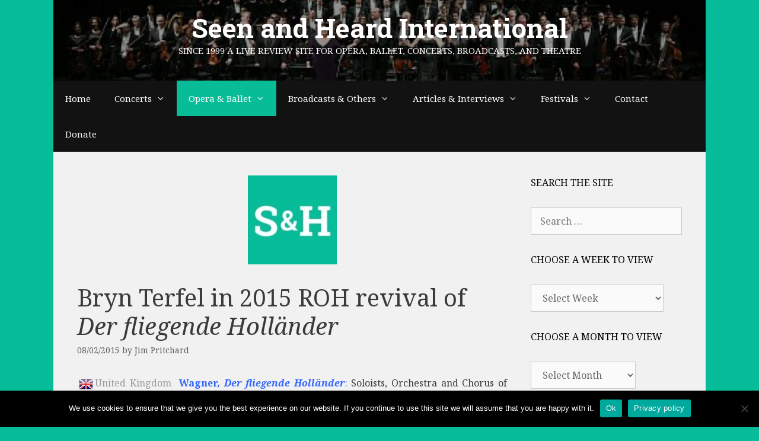

--- FILE ---
content_type: text/html; charset=UTF-8
request_url: https://seenandheard-international.com/2015/02/bryn-terfel-in-roh-producution-of-der-fliegende-hollander/
body_size: 32469
content:
<!DOCTYPE html>
<html lang="en-US">
<head>
	<meta charset="UTF-8">
	<title>Bryn Terfel in 2015 ROH revival of Der fliegende Holländer &#8211; Seen and Heard International</title>
<meta name='robots' content='max-image-preview:large' />
<meta name="viewport" content="width=device-width, initial-scale=1"><link rel='dns-prefetch' href='//js.stripe.com' />
<link href='https://fonts.gstatic.com' crossorigin rel='preconnect' />
<link href='https://fonts.googleapis.com' crossorigin rel='preconnect' />
<link rel="alternate" type="application/rss+xml" title="Seen and Heard International &raquo; Feed" href="https://seenandheard-international.com/feed/" />
<link rel="alternate" type="application/rss+xml" title="Seen and Heard International &raquo; Comments Feed" href="https://seenandheard-international.com/comments/feed/" />
<link rel="alternate" type="application/rss+xml" title="Seen and Heard International &raquo; Bryn Terfel in 2015 ROH revival of Der fliegende Holländer Comments Feed" href="https://seenandheard-international.com/2015/02/bryn-terfel-in-roh-producution-of-der-fliegende-hollander/feed/" />
<link rel="alternate" title="oEmbed (JSON)" type="application/json+oembed" href="https://seenandheard-international.com/wp-json/oembed/1.0/embed?url=https%3A%2F%2Fseenandheard-international.com%2F2015%2F02%2Fbryn-terfel-in-roh-producution-of-der-fliegende-hollander%2F" />
<link rel="alternate" title="oEmbed (XML)" type="text/xml+oembed" href="https://seenandheard-international.com/wp-json/oembed/1.0/embed?url=https%3A%2F%2Fseenandheard-international.com%2F2015%2F02%2Fbryn-terfel-in-roh-producution-of-der-fliegende-hollander%2F&#038;format=xml" />
<style id='wp-img-auto-sizes-contain-inline-css' type='text/css'>
img:is([sizes=auto i],[sizes^="auto," i]){contain-intrinsic-size:3000px 1500px}
/*# sourceURL=wp-img-auto-sizes-contain-inline-css */
</style>
<link rel='stylesheet' id='world_flags_css-css' href='https://seenandheard-international.com/wp-content/plugins/world-flags/css/wf.css' type='text/css' media='screen' />

<link rel='stylesheet' id='givewp-campaign-blocks-fonts-css' href='https://fonts.googleapis.com/css2?family=Inter%3Awght%40400%3B500%3B600%3B700&#038;display=swap&#038;ver=182408361991315b61c9592b71e9db41' type='text/css' media='all' />
<link rel='stylesheet' id='generate-fonts-css' href='//fonts.googleapis.com/css?family=Noto+Serif:regular,italic,700,700italic|Roboto+Slab:100,300,regular,700' type='text/css' media='all' />
<style id='wp-emoji-styles-inline-css' type='text/css'>

	img.wp-smiley, img.emoji {
		display: inline !important;
		border: none !important;
		box-shadow: none !important;
		height: 1em !important;
		width: 1em !important;
		margin: 0 0.07em !important;
		vertical-align: -0.1em !important;
		background: none !important;
		padding: 0 !important;
	}
/*# sourceURL=wp-emoji-styles-inline-css */
</style>
<link rel='stylesheet' id='wp-block-library-css' href='https://seenandheard-international.com/wp-includes/css/dist/block-library/style.min.css' type='text/css' media='all' />
<style id='global-styles-inline-css' type='text/css'>
:root{--wp--preset--aspect-ratio--square: 1;--wp--preset--aspect-ratio--4-3: 4/3;--wp--preset--aspect-ratio--3-4: 3/4;--wp--preset--aspect-ratio--3-2: 3/2;--wp--preset--aspect-ratio--2-3: 2/3;--wp--preset--aspect-ratio--16-9: 16/9;--wp--preset--aspect-ratio--9-16: 9/16;--wp--preset--color--black: #000000;--wp--preset--color--cyan-bluish-gray: #abb8c3;--wp--preset--color--white: #ffffff;--wp--preset--color--pale-pink: #f78da7;--wp--preset--color--vivid-red: #cf2e2e;--wp--preset--color--luminous-vivid-orange: #ff6900;--wp--preset--color--luminous-vivid-amber: #fcb900;--wp--preset--color--light-green-cyan: #7bdcb5;--wp--preset--color--vivid-green-cyan: #00d084;--wp--preset--color--pale-cyan-blue: #8ed1fc;--wp--preset--color--vivid-cyan-blue: #0693e3;--wp--preset--color--vivid-purple: #9b51e0;--wp--preset--color--contrast: var(--contrast);--wp--preset--color--contrast-2: var(--contrast-2);--wp--preset--color--contrast-3: var(--contrast-3);--wp--preset--color--base: var(--base);--wp--preset--color--base-2: var(--base-2);--wp--preset--color--base-3: var(--base-3);--wp--preset--color--accent: var(--accent);--wp--preset--gradient--vivid-cyan-blue-to-vivid-purple: linear-gradient(135deg,rgb(6,147,227) 0%,rgb(155,81,224) 100%);--wp--preset--gradient--light-green-cyan-to-vivid-green-cyan: linear-gradient(135deg,rgb(122,220,180) 0%,rgb(0,208,130) 100%);--wp--preset--gradient--luminous-vivid-amber-to-luminous-vivid-orange: linear-gradient(135deg,rgb(252,185,0) 0%,rgb(255,105,0) 100%);--wp--preset--gradient--luminous-vivid-orange-to-vivid-red: linear-gradient(135deg,rgb(255,105,0) 0%,rgb(207,46,46) 100%);--wp--preset--gradient--very-light-gray-to-cyan-bluish-gray: linear-gradient(135deg,rgb(238,238,238) 0%,rgb(169,184,195) 100%);--wp--preset--gradient--cool-to-warm-spectrum: linear-gradient(135deg,rgb(74,234,220) 0%,rgb(151,120,209) 20%,rgb(207,42,186) 40%,rgb(238,44,130) 60%,rgb(251,105,98) 80%,rgb(254,248,76) 100%);--wp--preset--gradient--blush-light-purple: linear-gradient(135deg,rgb(255,206,236) 0%,rgb(152,150,240) 100%);--wp--preset--gradient--blush-bordeaux: linear-gradient(135deg,rgb(254,205,165) 0%,rgb(254,45,45) 50%,rgb(107,0,62) 100%);--wp--preset--gradient--luminous-dusk: linear-gradient(135deg,rgb(255,203,112) 0%,rgb(199,81,192) 50%,rgb(65,88,208) 100%);--wp--preset--gradient--pale-ocean: linear-gradient(135deg,rgb(255,245,203) 0%,rgb(182,227,212) 50%,rgb(51,167,181) 100%);--wp--preset--gradient--electric-grass: linear-gradient(135deg,rgb(202,248,128) 0%,rgb(113,206,126) 100%);--wp--preset--gradient--midnight: linear-gradient(135deg,rgb(2,3,129) 0%,rgb(40,116,252) 100%);--wp--preset--font-size--small: 13px;--wp--preset--font-size--medium: 20px;--wp--preset--font-size--large: 36px;--wp--preset--font-size--x-large: 42px;--wp--preset--spacing--20: 0.44rem;--wp--preset--spacing--30: 0.67rem;--wp--preset--spacing--40: 1rem;--wp--preset--spacing--50: 1.5rem;--wp--preset--spacing--60: 2.25rem;--wp--preset--spacing--70: 3.38rem;--wp--preset--spacing--80: 5.06rem;--wp--preset--shadow--natural: 6px 6px 9px rgba(0, 0, 0, 0.2);--wp--preset--shadow--deep: 12px 12px 50px rgba(0, 0, 0, 0.4);--wp--preset--shadow--sharp: 6px 6px 0px rgba(0, 0, 0, 0.2);--wp--preset--shadow--outlined: 6px 6px 0px -3px rgb(255, 255, 255), 6px 6px rgb(0, 0, 0);--wp--preset--shadow--crisp: 6px 6px 0px rgb(0, 0, 0);}:where(.is-layout-flex){gap: 0.5em;}:where(.is-layout-grid){gap: 0.5em;}body .is-layout-flex{display: flex;}.is-layout-flex{flex-wrap: wrap;align-items: center;}.is-layout-flex > :is(*, div){margin: 0;}body .is-layout-grid{display: grid;}.is-layout-grid > :is(*, div){margin: 0;}:where(.wp-block-columns.is-layout-flex){gap: 2em;}:where(.wp-block-columns.is-layout-grid){gap: 2em;}:where(.wp-block-post-template.is-layout-flex){gap: 1.25em;}:where(.wp-block-post-template.is-layout-grid){gap: 1.25em;}.has-black-color{color: var(--wp--preset--color--black) !important;}.has-cyan-bluish-gray-color{color: var(--wp--preset--color--cyan-bluish-gray) !important;}.has-white-color{color: var(--wp--preset--color--white) !important;}.has-pale-pink-color{color: var(--wp--preset--color--pale-pink) !important;}.has-vivid-red-color{color: var(--wp--preset--color--vivid-red) !important;}.has-luminous-vivid-orange-color{color: var(--wp--preset--color--luminous-vivid-orange) !important;}.has-luminous-vivid-amber-color{color: var(--wp--preset--color--luminous-vivid-amber) !important;}.has-light-green-cyan-color{color: var(--wp--preset--color--light-green-cyan) !important;}.has-vivid-green-cyan-color{color: var(--wp--preset--color--vivid-green-cyan) !important;}.has-pale-cyan-blue-color{color: var(--wp--preset--color--pale-cyan-blue) !important;}.has-vivid-cyan-blue-color{color: var(--wp--preset--color--vivid-cyan-blue) !important;}.has-vivid-purple-color{color: var(--wp--preset--color--vivid-purple) !important;}.has-black-background-color{background-color: var(--wp--preset--color--black) !important;}.has-cyan-bluish-gray-background-color{background-color: var(--wp--preset--color--cyan-bluish-gray) !important;}.has-white-background-color{background-color: var(--wp--preset--color--white) !important;}.has-pale-pink-background-color{background-color: var(--wp--preset--color--pale-pink) !important;}.has-vivid-red-background-color{background-color: var(--wp--preset--color--vivid-red) !important;}.has-luminous-vivid-orange-background-color{background-color: var(--wp--preset--color--luminous-vivid-orange) !important;}.has-luminous-vivid-amber-background-color{background-color: var(--wp--preset--color--luminous-vivid-amber) !important;}.has-light-green-cyan-background-color{background-color: var(--wp--preset--color--light-green-cyan) !important;}.has-vivid-green-cyan-background-color{background-color: var(--wp--preset--color--vivid-green-cyan) !important;}.has-pale-cyan-blue-background-color{background-color: var(--wp--preset--color--pale-cyan-blue) !important;}.has-vivid-cyan-blue-background-color{background-color: var(--wp--preset--color--vivid-cyan-blue) !important;}.has-vivid-purple-background-color{background-color: var(--wp--preset--color--vivid-purple) !important;}.has-black-border-color{border-color: var(--wp--preset--color--black) !important;}.has-cyan-bluish-gray-border-color{border-color: var(--wp--preset--color--cyan-bluish-gray) !important;}.has-white-border-color{border-color: var(--wp--preset--color--white) !important;}.has-pale-pink-border-color{border-color: var(--wp--preset--color--pale-pink) !important;}.has-vivid-red-border-color{border-color: var(--wp--preset--color--vivid-red) !important;}.has-luminous-vivid-orange-border-color{border-color: var(--wp--preset--color--luminous-vivid-orange) !important;}.has-luminous-vivid-amber-border-color{border-color: var(--wp--preset--color--luminous-vivid-amber) !important;}.has-light-green-cyan-border-color{border-color: var(--wp--preset--color--light-green-cyan) !important;}.has-vivid-green-cyan-border-color{border-color: var(--wp--preset--color--vivid-green-cyan) !important;}.has-pale-cyan-blue-border-color{border-color: var(--wp--preset--color--pale-cyan-blue) !important;}.has-vivid-cyan-blue-border-color{border-color: var(--wp--preset--color--vivid-cyan-blue) !important;}.has-vivid-purple-border-color{border-color: var(--wp--preset--color--vivid-purple) !important;}.has-vivid-cyan-blue-to-vivid-purple-gradient-background{background: var(--wp--preset--gradient--vivid-cyan-blue-to-vivid-purple) !important;}.has-light-green-cyan-to-vivid-green-cyan-gradient-background{background: var(--wp--preset--gradient--light-green-cyan-to-vivid-green-cyan) !important;}.has-luminous-vivid-amber-to-luminous-vivid-orange-gradient-background{background: var(--wp--preset--gradient--luminous-vivid-amber-to-luminous-vivid-orange) !important;}.has-luminous-vivid-orange-to-vivid-red-gradient-background{background: var(--wp--preset--gradient--luminous-vivid-orange-to-vivid-red) !important;}.has-very-light-gray-to-cyan-bluish-gray-gradient-background{background: var(--wp--preset--gradient--very-light-gray-to-cyan-bluish-gray) !important;}.has-cool-to-warm-spectrum-gradient-background{background: var(--wp--preset--gradient--cool-to-warm-spectrum) !important;}.has-blush-light-purple-gradient-background{background: var(--wp--preset--gradient--blush-light-purple) !important;}.has-blush-bordeaux-gradient-background{background: var(--wp--preset--gradient--blush-bordeaux) !important;}.has-luminous-dusk-gradient-background{background: var(--wp--preset--gradient--luminous-dusk) !important;}.has-pale-ocean-gradient-background{background: var(--wp--preset--gradient--pale-ocean) !important;}.has-electric-grass-gradient-background{background: var(--wp--preset--gradient--electric-grass) !important;}.has-midnight-gradient-background{background: var(--wp--preset--gradient--midnight) !important;}.has-small-font-size{font-size: var(--wp--preset--font-size--small) !important;}.has-medium-font-size{font-size: var(--wp--preset--font-size--medium) !important;}.has-large-font-size{font-size: var(--wp--preset--font-size--large) !important;}.has-x-large-font-size{font-size: var(--wp--preset--font-size--x-large) !important;}
/*# sourceURL=global-styles-inline-css */
</style>

<style id='classic-theme-styles-inline-css' type='text/css'>
/*! This file is auto-generated */
.wp-block-button__link{color:#fff;background-color:#32373c;border-radius:9999px;box-shadow:none;text-decoration:none;padding:calc(.667em + 2px) calc(1.333em + 2px);font-size:1.125em}.wp-block-file__button{background:#32373c;color:#fff;text-decoration:none}
/*# sourceURL=/wp-includes/css/classic-themes.min.css */
</style>
<link rel='stylesheet' id='custom-style-navi-css' href='https://seenandheard-international.com/wp-content/plugins/automatic-page-numbers-pagenavi/automatic-page-numbers-pagenavi.css' type='text/css' media='all' />
<link rel='stylesheet' id='cpsh-shortcodes-css' href='https://seenandheard-international.com/wp-content/plugins/column-shortcodes//assets/css/shortcodes.css' type='text/css' media='all' />
<link rel='stylesheet' id='cookie-notice-front-css' href='https://seenandheard-international.com/wp-content/plugins/cookie-notice/css/front.min.css' type='text/css' media='all' />
<link rel='stylesheet' id='super-rss-reader-css' href='https://seenandheard-international.com/wp-content/plugins/super-rss-reader/public/css/style.min.css' type='text/css' media='all' />
<link rel='stylesheet' id='give-styles-css' href='https://seenandheard-international.com/wp-content/plugins/give/build/assets/dist/css/give.css' type='text/css' media='all' />
<link rel='stylesheet' id='give-donation-summary-style-frontend-css' href='https://seenandheard-international.com/wp-content/plugins/give/build/assets/dist/css/give-donation-summary.css' type='text/css' media='all' />
<link rel='stylesheet' id='givewp-design-system-foundation-css' href='https://seenandheard-international.com/wp-content/plugins/give/build/assets/dist/css/design-system/foundation.css' type='text/css' media='all' />
<link rel='stylesheet' id='tag-groups-css-frontend-structure-css' href='https://seenandheard-international.com/wp-content/plugins/tag-groups/assets/css/jquery-ui.structure.min.css' type='text/css' media='all' />
<link rel='stylesheet' id='tag-groups-css-frontend-theme-css' href='https://seenandheard-international.com/wp-content/plugins/tag-groups/assets/css/ui-gray/jquery-ui.theme.min.css' type='text/css' media='all' />
<link rel='stylesheet' id='tag-groups-css-frontend-css' href='https://seenandheard-international.com/wp-content/plugins/tag-groups/assets/css/frontend.min.css' type='text/css' media='all' />
<link rel='stylesheet' id='generate-style-grid-css' href='https://seenandheard-international.com/wp-content/themes/generatepress/assets/css/unsemantic-grid.min.css' type='text/css' media='all' />
<link rel='stylesheet' id='generate-style-css' href='https://seenandheard-international.com/wp-content/themes/generatepress/assets/css/style.min.css' type='text/css' media='all' />
<style id='generate-style-inline-css' type='text/css'>
body{background-color:#07bc98;color:#3a3a3a;}a{color:#0b6bbf;}a:hover, a:focus, a:active{color:#000000;}body .grid-container{max-width:1100px;}.wp-block-group__inner-container{max-width:1100px;margin-left:auto;margin-right:auto;}:root{--contrast:#222222;--contrast-2:#575760;--contrast-3:#b2b2be;--base:#f0f0f0;--base-2:#f7f8f9;--base-3:#ffffff;--accent:#1e73be;}:root .has-contrast-color{color:var(--contrast);}:root .has-contrast-background-color{background-color:var(--contrast);}:root .has-contrast-2-color{color:var(--contrast-2);}:root .has-contrast-2-background-color{background-color:var(--contrast-2);}:root .has-contrast-3-color{color:var(--contrast-3);}:root .has-contrast-3-background-color{background-color:var(--contrast-3);}:root .has-base-color{color:var(--base);}:root .has-base-background-color{background-color:var(--base);}:root .has-base-2-color{color:var(--base-2);}:root .has-base-2-background-color{background-color:var(--base-2);}:root .has-base-3-color{color:var(--base-3);}:root .has-base-3-background-color{background-color:var(--base-3);}:root .has-accent-color{color:var(--accent);}:root .has-accent-background-color{background-color:var(--accent);}body, button, input, select, textarea{font-family:"Noto Serif", serif;font-size:16px;}body{line-height:1.5;}.entry-content > [class*="wp-block-"]:not(:last-child):not(.wp-block-heading){margin-bottom:1.5em;}.main-title{font-family:"Roboto Slab", serif;font-size:45px;}.main-navigation .main-nav ul ul li a{font-size:14px;}.widget-title{font-size:16px;}.sidebar .widget, .footer-widgets .widget{font-size:14px;}h1{font-weight:300;font-size:40px;}h2{font-weight:300;font-size:30px;}h3{font-size:20px;}h4{font-size:inherit;}h5{font-size:inherit;}@media (max-width:768px){.main-title{font-size:20px;}h1{font-size:30px;}h2{font-size:25px;}}.top-bar{background-color:#636363;color:#ffffff;}.top-bar a{color:#ffffff;}.top-bar a:hover{color:#303030;}.site-header{background-color:#ffffff;color:#ffffff;}.site-header a{color:#3a3a3a;}.main-title a,.main-title a:hover{color:#ffffff;}.site-description{color:#f9f9f9;}.main-navigation,.main-navigation ul ul{background-color:#121212;}.main-navigation .main-nav ul li a, .main-navigation .menu-toggle, .main-navigation .menu-bar-items{color:#ffffff;}.main-navigation .main-nav ul li:not([class*="current-menu-"]):hover > a, .main-navigation .main-nav ul li:not([class*="current-menu-"]):focus > a, .main-navigation .main-nav ul li.sfHover:not([class*="current-menu-"]) > a, .main-navigation .menu-bar-item:hover > a, .main-navigation .menu-bar-item.sfHover > a{color:#ffffff;background-color:#0bbc99;}button.menu-toggle:hover,button.menu-toggle:focus,.main-navigation .mobile-bar-items a,.main-navigation .mobile-bar-items a:hover,.main-navigation .mobile-bar-items a:focus{color:#ffffff;}.main-navigation .main-nav ul li[class*="current-menu-"] > a{color:#ffffff;background-color:#09bc98;}.navigation-search input[type="search"],.navigation-search input[type="search"]:active, .navigation-search input[type="search"]:focus, .main-navigation .main-nav ul li.search-item.active > a, .main-navigation .menu-bar-items .search-item.active > a{color:#ffffff;background-color:#0bbc99;}.main-navigation ul ul{background-color:#121212;}.main-navigation .main-nav ul ul li a{color:#ffffff;}.main-navigation .main-nav ul ul li:not([class*="current-menu-"]):hover > a,.main-navigation .main-nav ul ul li:not([class*="current-menu-"]):focus > a, .main-navigation .main-nav ul ul li.sfHover:not([class*="current-menu-"]) > a{color:#ffffff;background-color:#07bc98;}.main-navigation .main-nav ul ul li[class*="current-menu-"] > a{color:#ffffff;background-color:#07bc98;}.separate-containers .inside-article, .separate-containers .comments-area, .separate-containers .page-header, .one-container .container, .separate-containers .paging-navigation, .inside-page-header{background-color:#f1f1f1;}.entry-meta{color:#595959;}.entry-meta a{color:#595959;}.entry-meta a:hover{color:#1e73be;}.sidebar .widget{background-color:#f1f1f1;}.sidebar .widget .widget-title{color:#000000;}.footer-widgets{background-color:#f1f1f1;}.footer-widgets .widget-title{color:#000000;}.site-info{color:#ffffff;background-color:#121212;}.site-info a{color:#ffffff;}.site-info a:hover{color:#606060;}.footer-bar .widget_nav_menu .current-menu-item a{color:#606060;}input[type="text"],input[type="email"],input[type="url"],input[type="password"],input[type="search"],input[type="tel"],input[type="number"],textarea,select{color:#666666;background-color:#fafafa;border-color:#cccccc;}input[type="text"]:focus,input[type="email"]:focus,input[type="url"]:focus,input[type="password"]:focus,input[type="search"]:focus,input[type="tel"]:focus,input[type="number"]:focus,textarea:focus,select:focus{color:#666666;background-color:#ffffff;border-color:#bfbfbf;}button,html input[type="button"],input[type="reset"],input[type="submit"],a.button,a.wp-block-button__link:not(.has-background){color:#ffffff;background-color:#008000;}button:hover,html input[type="button"]:hover,input[type="reset"]:hover,input[type="submit"]:hover,a.button:hover,button:focus,html input[type="button"]:focus,input[type="reset"]:focus,input[type="submit"]:focus,a.button:focus,a.wp-block-button__link:not(.has-background):active,a.wp-block-button__link:not(.has-background):focus,a.wp-block-button__link:not(.has-background):hover{color:#ffffff;background-color:#006700;}a.generate-back-to-top{background-color:rgba( 0,0,0,0.4 );color:#ffffff;}a.generate-back-to-top:hover,a.generate-back-to-top:focus{background-color:rgba( 0,0,0,0.6 );color:#ffffff;}:root{--gp-search-modal-bg-color:var(--base-3);--gp-search-modal-text-color:var(--contrast);--gp-search-modal-overlay-bg-color:rgba(0,0,0,0.2);}@media (max-width: 1025px){.main-navigation .menu-bar-item:hover > a, .main-navigation .menu-bar-item.sfHover > a{background:none;color:#ffffff;}}.inside-top-bar{padding:10px;}.inside-header{padding:20px 40px 40px 40px;}.site-main .wp-block-group__inner-container{padding:40px;}.entry-content .alignwide, body:not(.no-sidebar) .entry-content .alignfull{margin-left:-40px;width:calc(100% + 80px);max-width:calc(100% + 80px);}.rtl .menu-item-has-children .dropdown-menu-toggle{padding-left:20px;}.rtl .main-navigation .main-nav ul li.menu-item-has-children > a{padding-right:20px;}.site-info{padding:20px;}@media (max-width:768px){.separate-containers .inside-article, .separate-containers .comments-area, .separate-containers .page-header, .separate-containers .paging-navigation, .one-container .site-content, .inside-page-header{padding:30px;}.site-main .wp-block-group__inner-container{padding:30px;}.site-info{padding-right:10px;padding-left:10px;}.entry-content .alignwide, body:not(.no-sidebar) .entry-content .alignfull{margin-left:-30px;width:calc(100% + 60px);max-width:calc(100% + 60px);}}.one-container .sidebar .widget{padding:0px;}@media (max-width: 1025px){.main-navigation .menu-toggle,.main-navigation .mobile-bar-items,.sidebar-nav-mobile:not(#sticky-placeholder){display:block;}.main-navigation ul,.gen-sidebar-nav{display:none;}[class*="nav-float-"] .site-header .inside-header > *{float:none;clear:both;}}
.site-header{background-image:url('https://seenandheard-international.com/wp-content/uploads/2020/07/cropped-edgar_wolfgang_runkel_01.jpg');background-repeat:no-repeat;background-size:cover;background-position:center;}
.navigation-branding .main-title{font-weight:bold;text-transform:none;font-size:45px;font-family:"Roboto Slab", serif;}@media (max-width: 1024px){.main-navigation:not(.slideout-navigation) a, .main-navigation .menu-toggle, .main-navigation .menu-bar-items{font-size:15px;}.main-navigation:not(.slideout-navigation) .main-nav ul ul li a{font-size:14px;}}@media (max-width: 1025px){.navigation-branding .main-title{font-size:20px;}}
/*# sourceURL=generate-style-inline-css */
</style>
<link rel='stylesheet' id='generate-mobile-style-css' href='https://seenandheard-international.com/wp-content/themes/generatepress/assets/css/mobile.min.css' type='text/css' media='all' />
<link rel='stylesheet' id='generate-font-icons-css' href='https://seenandheard-international.com/wp-content/themes/generatepress/assets/css/components/font-icons.min.css' type='text/css' media='all' />
<link rel='stylesheet' id='font-awesome-css' href='https://seenandheard-international.com/wp-content/themes/generatepress/assets/css/components/font-awesome.min.css' type='text/css' media='all' />
<link rel='stylesheet' id='recent-posts-widget-with-thumbnails-public-style-css' href='https://seenandheard-international.com/wp-content/plugins/recent-posts-widget-with-thumbnails/public.css' type='text/css' media='all' />
<link rel='stylesheet' id='upw_theme_standard-css' href='https://seenandheard-international.com/wp-content/plugins/ultimate-posts-widget/css/upw-theme-standard.min.css' type='text/css' media='all' />
<link rel='stylesheet' id='generate-blog-images-css' href='https://seenandheard-international.com/wp-content/plugins/gp-premium/blog/functions/css/featured-images.min.css' type='text/css' media='all' />
<link rel='stylesheet' id='generate-navigation-branding-css' href='https://seenandheard-international.com/wp-content/plugins/gp-premium/menu-plus/functions/css/navigation-branding.min.css' type='text/css' media='all' />
<style id='generate-navigation-branding-inline-css' type='text/css'>
@media (max-width: 1025px){.site-header, #site-navigation, #sticky-navigation{display:none !important;opacity:0.0;}#mobile-header{display:block !important;width:100% !important;}#mobile-header .main-nav > ul{display:none;}#mobile-header.toggled .main-nav > ul, #mobile-header .menu-toggle, #mobile-header .mobile-bar-items{display:block;}#mobile-header .main-nav{-ms-flex:0 0 100%;flex:0 0 100%;-webkit-box-ordinal-group:5;-ms-flex-order:4;order:4;}.navigation-branding .main-title a, .navigation-branding .main-title a:hover, .navigation-branding .main-title a:visited{color:#ffffff;}}.navigation-branding img, .site-logo.mobile-header-logo img{height:60px;width:auto;}.navigation-branding .main-title{line-height:60px;}@media (max-width: 1110px){#site-navigation .navigation-branding, #sticky-navigation .navigation-branding{margin-left:10px;}}@media (max-width: 1025px){.main-navigation:not(.slideout-navigation) .main-nav{-ms-flex:0 0 100%;flex:0 0 100%;}.main-navigation:not(.slideout-navigation) .inside-navigation{-ms-flex-wrap:wrap;flex-wrap:wrap;display:-webkit-box;display:-ms-flexbox;display:flex;}.nav-aligned-center .navigation-branding, .nav-aligned-left .navigation-branding{margin-right:auto;}.nav-aligned-center  .main-navigation.has-branding:not(.slideout-navigation) .inside-navigation .main-nav,.nav-aligned-center  .main-navigation.has-sticky-branding.navigation-stick .inside-navigation .main-nav,.nav-aligned-left  .main-navigation.has-branding:not(.slideout-navigation) .inside-navigation .main-nav,.nav-aligned-left  .main-navigation.has-sticky-branding.navigation-stick .inside-navigation .main-nav{margin-right:0px;}}
/*# sourceURL=generate-navigation-branding-inline-css */
</style>
<script id="cookie-notice-front-js-before">
var cnArgs = {"ajaxUrl":"https:\/\/seenandheard-international.com\/wp-admin\/admin-ajax.php","nonce":"696ebbe4c9","hideEffect":"fade","position":"bottom","onScroll":false,"onScrollOffset":100,"onClick":false,"cookieName":"cookie_notice_accepted","cookieTime":2592000,"cookieTimeRejected":2592000,"globalCookie":false,"redirection":false,"cache":true,"revokeCookies":false,"revokeCookiesOpt":"automatic"};

//# sourceURL=cookie-notice-front-js-before
</script>
<script src="https://seenandheard-international.com/wp-content/plugins/cookie-notice/js/front.min.js" id="cookie-notice-front-js"></script>
<script src="https://seenandheard-international.com/wp-content/plugins/stop-user-enumeration/frontend/js/frontend.js" id="stop-user-enumeration-js" defer data-wp-strategy="defer"></script>
<script src="https://seenandheard-international.com/wp-includes/js/jquery/jquery.min.js" id="jquery-core-js"></script>
<script src="https://seenandheard-international.com/wp-includes/js/jquery/jquery-migrate.min.js" id="jquery-migrate-js"></script>
<script src="https://seenandheard-international.com/wp-content/plugins/super-rss-reader/public/js/jquery.easy-ticker.min.js" id="jquery-easy-ticker-js"></script>
<script src="https://seenandheard-international.com/wp-content/plugins/super-rss-reader/public/js/script.min.js" id="super-rss-reader-js"></script>
<script id="give-stripe-js-js-extra">
var give_stripe_vars = {"zero_based_currency":"","zero_based_currencies_list":["JPY","KRW","CLP","ISK","BIF","DJF","GNF","KHR","KPW","LAK","LKR","MGA","MZN","VUV"],"sitename":"Seen and Heard International","checkoutBtnTitle":"Donate","publishable_key":"pk_live_SMtnnvlq4TpJelMdklNha8iD","checkout_image":"","checkout_address":"","checkout_processing_text":"Donation Processing...","give_version":"4.13.2","cc_fields_format":"multi","card_number_placeholder_text":"Card Number","card_cvc_placeholder_text":"CVC","donate_button_text":"Donate Now","element_font_styles":{"cssSrc":false},"element_base_styles":{"color":"#32325D","fontWeight":500,"fontSize":"16px","fontSmoothing":"antialiased","::placeholder":{"color":"#222222"},":-webkit-autofill":{"color":"#e39f48"}},"element_complete_styles":{},"element_empty_styles":{},"element_invalid_styles":{},"float_labels":"","base_country":"GB","preferred_locale":"en"};
//# sourceURL=give-stripe-js-js-extra
</script>
<script src="https://js.stripe.com/v3/?ver=4.13.2" id="give-stripe-js-js"></script>
<script src="https://seenandheard-international.com/wp-content/plugins/give/build/assets/dist/js/give-stripe.js" id="give-stripe-onpage-js-js"></script>
<script src="https://seenandheard-international.com/wp-includes/js/dist/hooks.min.js" id="wp-hooks-js"></script>
<script src="https://seenandheard-international.com/wp-includes/js/dist/i18n.min.js" id="wp-i18n-js"></script>
<script id="wp-i18n-js-after">
wp.i18n.setLocaleData( { 'text direction\u0004ltr': [ 'ltr' ] } );
//# sourceURL=wp-i18n-js-after
</script>
<script id="give-js-extra">
var give_global_vars = {"ajaxurl":"https://seenandheard-international.com/wp-admin/admin-ajax.php","checkout_nonce":"f70e7b1cf8","currency":"GBP","currency_sign":"\u00a3","currency_pos":"before","thousands_separator":",","decimal_separator":".","no_gateway":"Please select a payment method.","bad_minimum":"The minimum custom donation amount for this form is","bad_maximum":"The maximum custom donation amount for this form is","general_loading":"Loading...","purchase_loading":"Please Wait...","textForOverlayScreen":"\u003Ch3\u003EProcessing...\u003C/h3\u003E\u003Cp\u003EThis will only take a second!\u003C/p\u003E","number_decimals":"2","is_test_mode":"","give_version":"4.13.2","magnific_options":{"main_class":"give-modal","close_on_bg_click":false},"form_translation":{"payment-mode":"Please select payment mode.","give_first":"Please enter your first name.","give_last":"Please enter your last name.","give_email":"Please enter a valid email address.","give_user_login":"Invalid email address or username.","give_user_pass":"Enter a password.","give_user_pass_confirm":"Enter the password confirmation.","give_agree_to_terms":"You must agree to the terms and conditions."},"confirm_email_sent_message":"Please check your email and click on the link to access your complete donation history.","ajax_vars":{"ajaxurl":"https://seenandheard-international.com/wp-admin/admin-ajax.php","ajaxNonce":"a8f87158f3","loading":"Loading","select_option":"Please select an option","default_gateway":"stripe","permalinks":"1","number_decimals":2},"cookie_hash":"6a9761fef47febb01556fa640573e70c","session_nonce_cookie_name":"wp-give_session_reset_nonce_6a9761fef47febb01556fa640573e70c","session_cookie_name":"wp-give_session_6a9761fef47febb01556fa640573e70c","delete_session_nonce_cookie":"0"};
var giveApiSettings = {"root":"https://seenandheard-international.com/wp-json/give-api/v2/","rest_base":"give-api/v2"};
//# sourceURL=give-js-extra
</script>
<script src="https://seenandheard-international.com/wp-content/plugins/give/build/assets/dist/js/give.js" id="give-js"></script>
<script src="https://seenandheard-international.com/wp-content/plugins/tag-groups/assets/js/frontend.min.js" id="tag-groups-js-frontend-js"></script>
<link rel="https://api.w.org/" href="https://seenandheard-international.com/wp-json/" /><link rel="alternate" title="JSON" type="application/json" href="https://seenandheard-international.com/wp-json/wp/v2/posts/51186" /><link rel="EditURI" type="application/rsd+xml" title="RSD" href="https://seenandheard-international.com/xmlrpc.php?rsd" />

<link rel="canonical" href="https://seenandheard-international.com/2015/02/bryn-terfel-in-roh-producution-of-der-fliegende-hollander/" />
<link rel='shortlink' href='https://seenandheard-international.com/?p=51186' />
<meta name="generator" content="Give v4.13.2" />
<link rel="pingback" href="https://seenandheard-international.com/xmlrpc.php">
<style>.recentcomments a{display:inline !important;padding:0 !important;margin:0 !important;}</style><link rel="icon" href="https://seenandheard-international.com/wp-content/uploads/2023/03/cropped-SH-512×512-32x32.jpg" sizes="32x32" />
<link rel="icon" href="https://seenandheard-international.com/wp-content/uploads/2023/03/cropped-SH-512×512-192x192.jpg" sizes="192x192" />
<link rel="apple-touch-icon" href="https://seenandheard-international.com/wp-content/uploads/2023/03/cropped-SH-512×512-180x180.jpg" />
<meta name="msapplication-TileImage" content="https://seenandheard-international.com/wp-content/uploads/2023/03/cropped-SH-512×512-270x270.jpg" />
		<style id="wp-custom-css">
			.page-id-95168 .entry-title{
display:none;
}
.tnp-widget input.tnp-submit {
	background-color: #008000
}
.tnp-widget input.tnp-submit:hover {
	background-color: #006700
}		</style>
		<link rel='stylesheet' id='lsi-style-css' href='https://seenandheard-international.com/wp-content/plugins/lightweight-social-icons/css/style-min.css' type='text/css' media='all' />
<style id='lsi-style-inline-css' type='text/css'>
.icon-set-lsi_widget-3 a,
			.icon-set-lsi_widget-3 a:visited,
			.icon-set-lsi_widget-3 a:focus {
				border-radius: 10px;
				background: #1e73be !important;
				color: #FFFFFF !important;
				font-size: 30px !important;
			}

			.icon-set-lsi_widget-3 a:hover {
				background: #3498db !important;
				color: #ffffff !important;
			}
/*# sourceURL=lsi-style-inline-css */
</style>
</head>

<body data-rsssl=1 class="wp-singular post-template-default single single-post postid-51186 single-format-standard wp-embed-responsive wp-theme-generatepress cookies-not-set post-image-above-header post-image-aligned-center sticky-menu-fade mobile-header metaslider-plugin right-sidebar nav-below-header one-container contained-header active-footer-widgets-2 nav-aligned-left header-aligned-center dropdown-hover featured-image-active" itemtype="https://schema.org/Blog" itemscope>
	<a class="screen-reader-text skip-link" href="#content" title="Skip to content">Skip to content</a>		<header class="site-header grid-container grid-parent" id="masthead" aria-label="Site"  itemtype="https://schema.org/WPHeader" itemscope>
			<div class="inside-header grid-container grid-parent">
				<div class="site-branding">
						<p class="main-title" itemprop="headline">
					<a href="https://seenandheard-international.com/" rel="home">Seen and Heard International</a>
				</p>
						<p class="site-description" itemprop="description">SINCE 1999 A LIVE REVIEW SITE FOR OPERA, BALLET, CONCERTS, BROADCASTS, AND THEATRE</p>
					</div>			</div>
		</header>
				<nav id="mobile-header" itemtype="https://schema.org/SiteNavigationElement" itemscope class="main-navigation mobile-header-navigation has-branding">
			<div class="inside-navigation grid-container grid-parent">
				<div class="navigation-branding"><p class="main-title" itemprop="headline">
							<a href="https://seenandheard-international.com/" rel="home">
								Seen and Heard International
							</a>
						</p></div>					<button class="menu-toggle" aria-controls="mobile-menu" aria-expanded="false">
						<span class="mobile-menu">Menu</span>					</button>
					<div id="mobile-menu" class="main-nav"><ul id="menu-concerts" class=" menu sf-menu"><li id="menu-item-62547" class="menu-item menu-item-type-custom menu-item-object-custom menu-item-home menu-item-62547"><a href="https://seenandheard-international.com/">Home</a></li>
<li id="menu-item-44389" class="menu-item menu-item-type-taxonomy menu-item-object-category menu-item-has-children menu-item-44389"><a href="https://seenandheard-international.com/category/concert-reviews/">Concerts<span role="presentation" class="dropdown-menu-toggle"></span></a>
<ul class="sub-menu">
	<li id="menu-item-44387" class="menu-item menu-item-type-taxonomy menu-item-object-category menu-item-44387"><a href="https://seenandheard-international.com/category/concert-reviews/uk-concerts/">UK Concerts</a></li>
	<li id="menu-item-44388" class="menu-item menu-item-type-taxonomy menu-item-object-category menu-item-44388"><a href="https://seenandheard-international.com/category/concert-reviews/international-concerts/">International Concerts</a></li>
</ul>
</li>
<li id="menu-item-44391" class="menu-item menu-item-type-taxonomy menu-item-object-category current-post-ancestor current-menu-parent current-post-parent menu-item-has-children menu-item-44391"><a href="https://seenandheard-international.com/category/opera-and-ballet-reviews/">Opera &amp; Ballet<span role="presentation" class="dropdown-menu-toggle"></span></a>
<ul class="sub-menu">
	<li id="menu-item-44392" class="menu-item menu-item-type-taxonomy menu-item-object-category menu-item-44392"><a href="https://seenandheard-international.com/category/opera-and-ballet-reviews/international-opera/">International Opera</a></li>
	<li id="menu-item-44393" class="menu-item menu-item-type-taxonomy menu-item-object-category current-post-ancestor current-menu-parent current-post-parent menu-item-44393"><a href="https://seenandheard-international.com/category/opera-and-ballet-reviews/uk-opera/">UK Opera</a></li>
	<li id="menu-item-44394" class="menu-item menu-item-type-taxonomy menu-item-object-category menu-item-44394"><a href="https://seenandheard-international.com/category/opera-and-ballet-reviews/ballet-reviews/">Ballet and Dance Reviews</a></li>
</ul>
</li>
<li id="menu-item-55292" class="menu-item menu-item-type-taxonomy menu-item-object-category menu-item-has-children menu-item-55292"><a href="https://seenandheard-international.com/category/other-reviews-and-articles/">Broadcasts &#038; Others<span role="presentation" class="dropdown-menu-toggle"></span></a>
<ul class="sub-menu">
	<li id="menu-item-56630" class="menu-item menu-item-type-taxonomy menu-item-object-category menu-item-56630"><a href="https://seenandheard-international.com/category/broadcasts/">Broadcasts and Film</a></li>
	<li id="menu-item-61485" class="menu-item menu-item-type-taxonomy menu-item-object-category menu-item-61485"><a href="https://seenandheard-international.com/category/other-reviews-and-articles/musicals/">Musicals</a></li>
	<li id="menu-item-72259" class="menu-item menu-item-type-taxonomy menu-item-object-category menu-item-72259"><a href="https://seenandheard-international.com/category/other-reviews-and-articles/theatre/">Theatre</a></li>
</ul>
</li>
<li id="menu-item-55288" class="menu-item menu-item-type-taxonomy menu-item-object-category menu-item-has-children menu-item-55288"><a href="https://seenandheard-international.com/category/news-features-and-interviews/" title="Season Previews">Articles &amp; Interviews<span role="presentation" class="dropdown-menu-toggle"></span></a>
<ul class="sub-menu">
	<li id="menu-item-44433" class="menu-item menu-item-type-taxonomy menu-item-object-category menu-item-44433"><a href="https://seenandheard-international.com/category/news-features-and-interviews/featured-reviews-and-articles/">Featured Articles and News</a></li>
	<li id="menu-item-44434" class="menu-item menu-item-type-taxonomy menu-item-object-category menu-item-44434"><a href="https://seenandheard-international.com/category/news-features-and-interviews/interviews/">Interviews</a></li>
	<li id="menu-item-62511" class="menu-item menu-item-type-taxonomy menu-item-object-category menu-item-62511"><a href="https://seenandheard-international.com/category/news-features-and-interviews/news-and-press-releases/">News and Press Releases</a></li>
	<li id="menu-item-62512" class="menu-item menu-item-type-taxonomy menu-item-object-category menu-item-62512"><a href="https://seenandheard-international.com/category/seasonpreviews/">Season Previews</a></li>
</ul>
</li>
<li id="menu-item-44397" class="menu-item menu-item-type-taxonomy menu-item-object-category menu-item-has-children menu-item-44397"><a href="https://seenandheard-international.com/category/festivals/">Festivals<span role="presentation" class="dropdown-menu-toggle"></span></a>
<ul class="sub-menu">
	<li id="menu-item-95359" class="menu-item menu-item-type-taxonomy menu-item-object-category menu-item-95359"><a href="https://seenandheard-international.com/category/festivals/festival-2020/">Festival 2020</a></li>
	<li id="menu-item-100671" class="menu-item menu-item-type-taxonomy menu-item-object-category menu-item-has-children menu-item-100671"><a href="https://seenandheard-international.com/category/festivals/festival-2021/">Festival 2021<span role="presentation" class="dropdown-menu-toggle"></span></a>
	<ul class="sub-menu">
		<li id="menu-item-101078" class="menu-item menu-item-type-taxonomy menu-item-object-category menu-item-101078"><a href="https://seenandheard-international.com/category/aspen-music-festival-2021/">Aspen Music Festival 2021</a></li>
		<li id="menu-item-101237" class="menu-item menu-item-type-taxonomy menu-item-object-category menu-item-101237"><a href="https://seenandheard-international.com/category/bbc-promenade-concerts-2021/">BBC Promenade Concerts 2021</a></li>
		<li id="menu-item-101079" class="menu-item menu-item-type-taxonomy menu-item-object-category menu-item-101079"><a href="https://seenandheard-international.com/category/three-choirs-festival-2021/">Three Choirs Festival 2021</a></li>
		<li id="menu-item-101455" class="menu-item menu-item-type-taxonomy menu-item-object-category menu-item-101455"><a href="https://seenandheard-international.com/category/festivals/festival-2021/edinburgh-international-festival-2021/">Edinburgh International Festival 2021</a></li>
	</ul>
</li>
	<li id="menu-item-106920" class="menu-item menu-item-type-taxonomy menu-item-object-category menu-item-has-children menu-item-106920"><a href="https://seenandheard-international.com/category/festival-2022/">Festival 2022<span role="presentation" class="dropdown-menu-toggle"></span></a>
	<ul class="sub-menu">
		<li id="menu-item-106918" class="menu-item menu-item-type-taxonomy menu-item-object-category menu-item-106918"><a href="https://seenandheard-international.com/category/bbc-promenade-concerts-2022/">BBC Promenade Concerts 2022</a></li>
		<li id="menu-item-107344" class="menu-item menu-item-type-taxonomy menu-item-object-category menu-item-107344"><a href="https://seenandheard-international.com/category/edinburgh-international-festival-and-fringe-2018/edinburgh-international-festival-2022/">Edinburgh International Festival 2022</a></li>
		<li id="menu-item-107343" class="menu-item menu-item-type-taxonomy menu-item-object-category menu-item-107343"><a href="https://seenandheard-international.com/category/aspen-music-festival-2021/aspen-music-festival-2022/">Aspen Music Festival 2022</a></li>
	</ul>
</li>
	<li id="menu-item-111362" class="menu-item menu-item-type-taxonomy menu-item-object-category menu-item-has-children menu-item-111362"><a href="https://seenandheard-international.com/category/festivals/festival-2023/">Festival 2023<span role="presentation" class="dropdown-menu-toggle"></span></a>
	<ul class="sub-menu">
		<li id="menu-item-112946" class="menu-item menu-item-type-taxonomy menu-item-object-category menu-item-112946"><a href="https://seenandheard-international.com/category/festivals/festival-2023/bbc-promenade-concerts-2023/">BBC Promenade Concerts 2023</a></li>
		<li id="menu-item-113075" class="menu-item menu-item-type-taxonomy menu-item-object-category menu-item-113075"><a href="https://seenandheard-international.com/category/three-choirs-festival-2023/">Three Choirs Festival 2023</a></li>
		<li id="menu-item-113512" class="menu-item menu-item-type-taxonomy menu-item-object-category menu-item-113512"><a href="https://seenandheard-international.com/category/festivals/festival-2023/edinburgh-international-festival-2023/">Edinburgh International Festival 2023</a></li>
	</ul>
</li>
	<li id="menu-item-118549" class="menu-item menu-item-type-taxonomy menu-item-object-category menu-item-has-children menu-item-118549"><a href="https://seenandheard-international.com/category/festivals/festival-2024/">Festival 2024<span role="presentation" class="dropdown-menu-toggle"></span></a>
	<ul class="sub-menu">
		<li id="menu-item-119573" class="menu-item menu-item-type-taxonomy menu-item-object-category menu-item-119573"><a href="https://seenandheard-international.com/category/festivals/festival-2024/bbc-promenade-concerts-2024/">BBC Promenade Concerts 2024</a></li>
		<li id="menu-item-120103" class="menu-item menu-item-type-taxonomy menu-item-object-category menu-item-120103"><a href="https://seenandheard-international.com/category/festivals/festival-2024/edinburgh-international-festival-2024/">Edinburgh International Festival 2024</a></li>
		<li id="menu-item-120156" class="menu-item menu-item-type-taxonomy menu-item-object-category menu-item-120156"><a href="https://seenandheard-international.com/category/festivals/festival-2024/salzburg-festival-2024/">Salzburg Festival 2024</a></li>
	</ul>
</li>
	<li id="menu-item-125503" class="menu-item menu-item-type-taxonomy menu-item-object-category menu-item-has-children menu-item-125503"><a href="https://seenandheard-international.com/category/festivals/festival-2025/">Festival 2025<span role="presentation" class="dropdown-menu-toggle"></span></a>
	<ul class="sub-menu">
		<li id="menu-item-125505" class="menu-item menu-item-type-taxonomy menu-item-object-category menu-item-125505"><a href="https://seenandheard-international.com/category/festivals/festival-2025/bbc-promenade-concerts-2025/">BBC Promenade Concerts 2025</a></li>
		<li id="menu-item-125805" class="menu-item menu-item-type-taxonomy menu-item-object-category menu-item-125805"><a href="https://seenandheard-international.com/category/festivals/festival-2025/edinburgh-international-festival-2025/">Edinburgh International Festival 2025</a></li>
	</ul>
</li>
</ul>
</li>
<li id="menu-item-74508" class="menu-item menu-item-type-custom menu-item-object-custom menu-item-74508"><a href="https://seenandheard-international.com/2018/08/new-how-to-contact-seen-and-heard-international/">Contact</a></li>
<li id="menu-item-101011" class="menu-item menu-item-type-post_type menu-item-object-page menu-item-101011"><a href="https://seenandheard-international.com/donate/">Donate</a></li>
</ul></div>			</div><!-- .inside-navigation -->
		</nav><!-- #site-navigation -->
				<nav class="main-navigation grid-container grid-parent sub-menu-right" id="site-navigation" aria-label="Primary"  itemtype="https://schema.org/SiteNavigationElement" itemscope>
			<div class="inside-navigation grid-container grid-parent">
								<button class="menu-toggle" aria-controls="primary-menu" aria-expanded="false">
					<span class="mobile-menu">Menu</span>				</button>
				<div id="primary-menu" class="main-nav"><ul id="menu-concerts-1" class=" menu sf-menu"><li class="menu-item menu-item-type-custom menu-item-object-custom menu-item-home menu-item-62547"><a href="https://seenandheard-international.com/">Home</a></li>
<li class="menu-item menu-item-type-taxonomy menu-item-object-category menu-item-has-children menu-item-44389"><a href="https://seenandheard-international.com/category/concert-reviews/">Concerts<span role="presentation" class="dropdown-menu-toggle"></span></a>
<ul class="sub-menu">
	<li class="menu-item menu-item-type-taxonomy menu-item-object-category menu-item-44387"><a href="https://seenandheard-international.com/category/concert-reviews/uk-concerts/">UK Concerts</a></li>
	<li class="menu-item menu-item-type-taxonomy menu-item-object-category menu-item-44388"><a href="https://seenandheard-international.com/category/concert-reviews/international-concerts/">International Concerts</a></li>
</ul>
</li>
<li class="menu-item menu-item-type-taxonomy menu-item-object-category current-post-ancestor current-menu-parent current-post-parent menu-item-has-children menu-item-44391"><a href="https://seenandheard-international.com/category/opera-and-ballet-reviews/">Opera &amp; Ballet<span role="presentation" class="dropdown-menu-toggle"></span></a>
<ul class="sub-menu">
	<li class="menu-item menu-item-type-taxonomy menu-item-object-category menu-item-44392"><a href="https://seenandheard-international.com/category/opera-and-ballet-reviews/international-opera/">International Opera</a></li>
	<li class="menu-item menu-item-type-taxonomy menu-item-object-category current-post-ancestor current-menu-parent current-post-parent menu-item-44393"><a href="https://seenandheard-international.com/category/opera-and-ballet-reviews/uk-opera/">UK Opera</a></li>
	<li class="menu-item menu-item-type-taxonomy menu-item-object-category menu-item-44394"><a href="https://seenandheard-international.com/category/opera-and-ballet-reviews/ballet-reviews/">Ballet and Dance Reviews</a></li>
</ul>
</li>
<li class="menu-item menu-item-type-taxonomy menu-item-object-category menu-item-has-children menu-item-55292"><a href="https://seenandheard-international.com/category/other-reviews-and-articles/">Broadcasts &#038; Others<span role="presentation" class="dropdown-menu-toggle"></span></a>
<ul class="sub-menu">
	<li class="menu-item menu-item-type-taxonomy menu-item-object-category menu-item-56630"><a href="https://seenandheard-international.com/category/broadcasts/">Broadcasts and Film</a></li>
	<li class="menu-item menu-item-type-taxonomy menu-item-object-category menu-item-61485"><a href="https://seenandheard-international.com/category/other-reviews-and-articles/musicals/">Musicals</a></li>
	<li class="menu-item menu-item-type-taxonomy menu-item-object-category menu-item-72259"><a href="https://seenandheard-international.com/category/other-reviews-and-articles/theatre/">Theatre</a></li>
</ul>
</li>
<li class="menu-item menu-item-type-taxonomy menu-item-object-category menu-item-has-children menu-item-55288"><a href="https://seenandheard-international.com/category/news-features-and-interviews/" title="Season Previews">Articles &amp; Interviews<span role="presentation" class="dropdown-menu-toggle"></span></a>
<ul class="sub-menu">
	<li class="menu-item menu-item-type-taxonomy menu-item-object-category menu-item-44433"><a href="https://seenandheard-international.com/category/news-features-and-interviews/featured-reviews-and-articles/">Featured Articles and News</a></li>
	<li class="menu-item menu-item-type-taxonomy menu-item-object-category menu-item-44434"><a href="https://seenandheard-international.com/category/news-features-and-interviews/interviews/">Interviews</a></li>
	<li class="menu-item menu-item-type-taxonomy menu-item-object-category menu-item-62511"><a href="https://seenandheard-international.com/category/news-features-and-interviews/news-and-press-releases/">News and Press Releases</a></li>
	<li class="menu-item menu-item-type-taxonomy menu-item-object-category menu-item-62512"><a href="https://seenandheard-international.com/category/seasonpreviews/">Season Previews</a></li>
</ul>
</li>
<li class="menu-item menu-item-type-taxonomy menu-item-object-category menu-item-has-children menu-item-44397"><a href="https://seenandheard-international.com/category/festivals/">Festivals<span role="presentation" class="dropdown-menu-toggle"></span></a>
<ul class="sub-menu">
	<li class="menu-item menu-item-type-taxonomy menu-item-object-category menu-item-95359"><a href="https://seenandheard-international.com/category/festivals/festival-2020/">Festival 2020</a></li>
	<li class="menu-item menu-item-type-taxonomy menu-item-object-category menu-item-has-children menu-item-100671"><a href="https://seenandheard-international.com/category/festivals/festival-2021/">Festival 2021<span role="presentation" class="dropdown-menu-toggle"></span></a>
	<ul class="sub-menu">
		<li class="menu-item menu-item-type-taxonomy menu-item-object-category menu-item-101078"><a href="https://seenandheard-international.com/category/aspen-music-festival-2021/">Aspen Music Festival 2021</a></li>
		<li class="menu-item menu-item-type-taxonomy menu-item-object-category menu-item-101237"><a href="https://seenandheard-international.com/category/bbc-promenade-concerts-2021/">BBC Promenade Concerts 2021</a></li>
		<li class="menu-item menu-item-type-taxonomy menu-item-object-category menu-item-101079"><a href="https://seenandheard-international.com/category/three-choirs-festival-2021/">Three Choirs Festival 2021</a></li>
		<li class="menu-item menu-item-type-taxonomy menu-item-object-category menu-item-101455"><a href="https://seenandheard-international.com/category/festivals/festival-2021/edinburgh-international-festival-2021/">Edinburgh International Festival 2021</a></li>
	</ul>
</li>
	<li class="menu-item menu-item-type-taxonomy menu-item-object-category menu-item-has-children menu-item-106920"><a href="https://seenandheard-international.com/category/festival-2022/">Festival 2022<span role="presentation" class="dropdown-menu-toggle"></span></a>
	<ul class="sub-menu">
		<li class="menu-item menu-item-type-taxonomy menu-item-object-category menu-item-106918"><a href="https://seenandheard-international.com/category/bbc-promenade-concerts-2022/">BBC Promenade Concerts 2022</a></li>
		<li class="menu-item menu-item-type-taxonomy menu-item-object-category menu-item-107344"><a href="https://seenandheard-international.com/category/edinburgh-international-festival-and-fringe-2018/edinburgh-international-festival-2022/">Edinburgh International Festival 2022</a></li>
		<li class="menu-item menu-item-type-taxonomy menu-item-object-category menu-item-107343"><a href="https://seenandheard-international.com/category/aspen-music-festival-2021/aspen-music-festival-2022/">Aspen Music Festival 2022</a></li>
	</ul>
</li>
	<li class="menu-item menu-item-type-taxonomy menu-item-object-category menu-item-has-children menu-item-111362"><a href="https://seenandheard-international.com/category/festivals/festival-2023/">Festival 2023<span role="presentation" class="dropdown-menu-toggle"></span></a>
	<ul class="sub-menu">
		<li class="menu-item menu-item-type-taxonomy menu-item-object-category menu-item-112946"><a href="https://seenandheard-international.com/category/festivals/festival-2023/bbc-promenade-concerts-2023/">BBC Promenade Concerts 2023</a></li>
		<li class="menu-item menu-item-type-taxonomy menu-item-object-category menu-item-113075"><a href="https://seenandheard-international.com/category/three-choirs-festival-2023/">Three Choirs Festival 2023</a></li>
		<li class="menu-item menu-item-type-taxonomy menu-item-object-category menu-item-113512"><a href="https://seenandheard-international.com/category/festivals/festival-2023/edinburgh-international-festival-2023/">Edinburgh International Festival 2023</a></li>
	</ul>
</li>
	<li class="menu-item menu-item-type-taxonomy menu-item-object-category menu-item-has-children menu-item-118549"><a href="https://seenandheard-international.com/category/festivals/festival-2024/">Festival 2024<span role="presentation" class="dropdown-menu-toggle"></span></a>
	<ul class="sub-menu">
		<li class="menu-item menu-item-type-taxonomy menu-item-object-category menu-item-119573"><a href="https://seenandheard-international.com/category/festivals/festival-2024/bbc-promenade-concerts-2024/">BBC Promenade Concerts 2024</a></li>
		<li class="menu-item menu-item-type-taxonomy menu-item-object-category menu-item-120103"><a href="https://seenandheard-international.com/category/festivals/festival-2024/edinburgh-international-festival-2024/">Edinburgh International Festival 2024</a></li>
		<li class="menu-item menu-item-type-taxonomy menu-item-object-category menu-item-120156"><a href="https://seenandheard-international.com/category/festivals/festival-2024/salzburg-festival-2024/">Salzburg Festival 2024</a></li>
	</ul>
</li>
	<li class="menu-item menu-item-type-taxonomy menu-item-object-category menu-item-has-children menu-item-125503"><a href="https://seenandheard-international.com/category/festivals/festival-2025/">Festival 2025<span role="presentation" class="dropdown-menu-toggle"></span></a>
	<ul class="sub-menu">
		<li class="menu-item menu-item-type-taxonomy menu-item-object-category menu-item-125505"><a href="https://seenandheard-international.com/category/festivals/festival-2025/bbc-promenade-concerts-2025/">BBC Promenade Concerts 2025</a></li>
		<li class="menu-item menu-item-type-taxonomy menu-item-object-category menu-item-125805"><a href="https://seenandheard-international.com/category/festivals/festival-2025/edinburgh-international-festival-2025/">Edinburgh International Festival 2025</a></li>
	</ul>
</li>
</ul>
</li>
<li class="menu-item menu-item-type-custom menu-item-object-custom menu-item-74508"><a href="https://seenandheard-international.com/2018/08/new-how-to-contact-seen-and-heard-international/">Contact</a></li>
<li class="menu-item menu-item-type-post_type menu-item-object-page menu-item-101011"><a href="https://seenandheard-international.com/donate/">Donate</a></li>
</ul></div>			</div>
		</nav>
		
	<div class="site grid-container container hfeed grid-parent" id="page">
				<div class="site-content" id="content">
			
	<div class="content-area grid-parent mobile-grid-100 grid-75 tablet-grid-75" id="primary">
		<main class="site-main" id="main">
			
<article id="post-51186" class="post-51186 post type-post status-publish format-standard has-post-thumbnail hentry category-opera-and-ballet-reviews category-uk-opera tag-pritchard-jim tag-london" itemtype="https://schema.org/CreativeWork" itemscope>
	<div class="inside-article">
		<div class="featured-image  page-header-image-single ">
				<img width="150" height="150" src="https://seenandheard-international.com/wp-content/uploads/2023/03/cropped-SH-512×512-e1678924449373.jpg" class="attachment-full size-full" alt="" itemprop="image" decoding="async" srcset="https://seenandheard-international.com/wp-content/uploads/2023/03/cropped-SH-512×512-e1678924449373.jpg 150w, https://seenandheard-international.com/wp-content/uploads/2023/03/cropped-SH-512×512-e1678924449373-60x60.jpg 60w, https://seenandheard-international.com/wp-content/uploads/2023/03/cropped-SH-512×512-e1678924449373-45x45.jpg 45w" sizes="(max-width: 150px) 100vw, 150px" />
			</div>			<header class="entry-header">
				<h1 class="entry-title" itemprop="headline">Bryn Terfel in 2015 ROH revival of <i>Der fliegende Holländer</i></h1>		<div class="entry-meta">
			<span class="posted-on"><time class="updated" datetime="2024-03-01T01:37:32+00:00" itemprop="dateModified">01/03/2024</time><time class="entry-date published" datetime="2015-02-08T16:07:25+00:00" itemprop="datePublished">08/02/2015</time></span> <span class="byline">by <span class="author vcard" itemprop="author" itemtype="https://schema.org/Person" itemscope><a class="url fn n" href="https://seenandheard-international.com/author/jim-pritchard/" title="View all posts by Jim Pritchard" rel="author" itemprop="url"><span class="author-name" itemprop="name">Jim Pritchard</span></a></span></span> 		</div>
					</header>
			
		<div class="entry-content" itemprop="text">
			<p style="text-align: justify;"><span style="color: #3366ff;"><span class="world-flags-shortcode"><span class="world-flags" id="wf-806277"><img decoding="async" class="wf-img" src="https://seenandheard-international.com/wp-content/plugins/world-flags/images/flags/24/gb.png" alt="United Kingdom" title="United Kingdom" /><span class="wf-text">United Kingdom</span></span></span><strong>  Wagner, <em>Der fliegende Holländer</em></strong>:</span> Soloists, Orchestra and Chorus of The Royal Opera / Andris Nelsons (conductor). Royal Opera House, Covent Garden, London, 5.2.2015. (JPr)</p>
<figure id="attachment_51190" aria-describedby="caption-attachment-51190" style="width: 315px" class="wp-caption aligncenter"><a href="https://seenandheard-international.com/wp-content/uploads/2015/02/150202_0038-hollander-adj-BRYN-TERFEL-AS-THE-DUTCHMAN-C-ROH.-PHOTOGRAPHER-CLIVE-BARDA-400.jpg"><img fetchpriority="high" decoding="async" class="wp-image-51190" src="https://seenandheard-international.com/wp-content/uploads/2015/02/150202_0038-hollander-adj-BRYN-TERFEL-AS-THE-DUTCHMAN-C-ROH.-PHOTOGRAPHER-CLIVE-BARDA-400.jpg" alt="" width="325" height="488" /></a><figcaption id="caption-attachment-51190" class="wp-caption-text">Bryn Terfel as The Dutchman © Clive Barda</figcaption></figure>
<p style="text-align: justify;"><span id="more-51186"></span></p>
<p><strong>Cast</strong><br />
The Dutchman: Bryn Terfel<br />
Senta: Adrianne Pieczonka<br />
Erik: Michael König<br />
Daland: Peter Rose<br />
Steersman: Ed Lyon<br />
Mary: Catherine Wyn-Rogers</p>
<p><strong>Production</strong><br />
Director: Tim Albery<br />
Set designs: Michael Levine<br />
Costume designs: Constance Hoffman<br />
Lighting design: David Finn<br />
Movement: Philippe Giraudeau</p>
<p style="text-align: justify;">A typically informative programme for this second revival of Tim Albery’s Olivier Award-nominated 2009 production had an essay by Barry Millington entitled <em>Igniting the Creative Spark</em> and one of his suggestions as to how Wagner came to choose his subject for an opera was: ‘Living in squalid lodgings in Paris, Wagner and his wife [Minna] are forced to pawn wedding presents and other silver items to buy food. Uprooted from hearth and home, persecuted by creditors, unfulfilled in love. Wagner identifies himself with the mythical wanderer, the Flying Dutchman.’ In another contribution the suffering of the Dutchman is identified by Christopher Wintle (<em>From Kernel to Crucible</em>) as that of ‘Ahasuerus, the Wandering Jew … also a testament to the privations of a deracinated artist – pre-eminently Wagner.’ Sarah Lenton in <em>Sighting the Flying Dutchman</em> informs the reader that for Wagner &#8211; despite her sacrifices &#8211; Minna ‘wasn’t the soulmate he craved. He fantasised about a woman who would love and serve him, and he created her [Senta] for his Dutchman.’ Wagner craved a woman’s unconditional faith and self-sacrifice for both him and his mission and eventually found such a person in Cosima, his second wife.</p>
<p style="text-align: justify;">So, as most of the contributors explained, <em>Der fliegende Holländer</em> is a very autobiographical early work from Wagner, though we read much less about the actual score we were hearing. The autograph score of 1841 is, I believe, held in the national archive at Bayreuth’s Richard Wagner Foundation. The earliest versions of the opera had just one act with three scenes and the setting was the coast of Scotland. It underwent many changes by the time it was first performed in Dresden in 1843 and these included dividing the opera into three acts, transferring the setting to Norway and changing the names Donald and George to Daland and Erik. Senta’s ballad was also transposed from the original key of A minor to G minor, which called for a change in instrumentation. Barry Millington emphasises how ‘The work underwent further modifications throughout Wagner’s career’ and despite a Redemption theme having been added in 1860 ‘in the wake of <em>Tristan und Isolde</em> … The original “Dresden” ending, however, consisting simply of emphatic D major chords, is occasionally adopted, as in the present performance. The less consoling nature of the “Dresden” ending is perhaps better attuned to readings that stress the tragic aspect of the drama.’</p>
<p style="text-align: justify;">Bleak Tim Albery’s version of <em>Der fliegende Holländer</em> certainly is. Indeed, as Senta (instead of throwing herself into the water at the end at the end of the opera and subsequently reappearing with the Dutchman in a Death-and-Transfiguration denouement) merely drops down clutching the model three-masted schooner that was ever-present at the front of the stage for most of the opera … it nevertheless seemed absolutely right. Her death is as much from a broken mind as from a broken heart. Her desire to be loved and redeem the Dutchman by her love is nothing but a futile dream and becomes her own curse … just as &#8211; in his own way &#8211; the Dutchman is cursed.</p>
<p style="text-align: justify;">I saw this production when it was first staged in 2009 and it did not work as well as it did last night. The Overture is played against a frontcloth that billows like a sail in choppy seas and from behind lights &#8211; as if from a lighthouse – shine through it. We also, quite appropriately, hear the faint trickling of some water that will be seen at the front edge of the stage. Michael Levine’s basic set is revealed as the concave upturned hull of a modern ship &#8211; and that is basically it for the two hour and twenty-minute span of the performance. There are just some long ropes and a stage-deep ladder at the back in the first ‘scene’; in the second ‘scene’ there four rows of benches with sewing machines for the girls in the ‘clothing factory’ and a couple of chairs and a lamp hanging down for when Senta and the Dutchman are left alone; and near the end part of the ‘hull’ lifts up to allow space for the sailors’ party and appearance of the ghostly crew. Finally, the Dutchman exits up a gangplank. That just about sums up this most anti-romantic – yet compelling &#8211; of stagings that was aided by some very atmospheric lighting from David Finn; the arrival of the Dutchman’s ship by a dark shadow that crosses the stage is particularly stunning. It was by far the best Wagner seen recently at Covent Garden and my usual mantra of how British audiences (and some critics) do not appear to know what Wagner should sound like cannot apply here … because this is how it should be performed, played and sung. Do go if you can to see it in the opera house, or if not, watch it when it is transmitted live to cinemas on Tuesday 24th February.</p>
<p style="text-align: justify;">It was Bryn Terfel and Peter Rose who set the standard for this superb performance. Terfel’s Dutchman was for me the best Wagner I have heard from him and even better than his concert performance in 2012 for Zurich Opera at the Royal Festival Hall. His voice sounded rested compared to other performances of his I have heard in recent years and from his first words (‘Die Frist ist um’) to his last, he was simply outstanding. (I have used some of these words before but I cannot think of how to describe him much differently.) Terfel sings this role with a rare beauty and open-throated vibrancy … especially amazing was his pianissimo singing with those inimical colours that his voice can create. He was dramatically convincing from his first slow trudge onto the stage dragging on a mooring rope &#8211; as if it was the fetters Marley’s ghost from Dickens’s <em>A Christmas Carol </em>says he has ‘forged in life’ &#8211; right through to his anger and resentment at Senta’s seeming betrayal at the end.</p>
<p style="text-align: justify;">Almost his equal in every way was Peter Rose’s grizzled old Captain Bird’s-Eye-style seadog. Powerfully sung, his Daland was by turns overtly avaricious or fleetingly paternal. When Rose and Terfel were singing together negotiating over the price of Daland’s daughter’s hand in marriage I was riveted. I could not fault the casting in any of the roles; Ed Lyon was a bright sounding Steersman and Catherine Wyn-Rogers was in sumptuous voice as the fussy, albeit maternal and sympathetic, Mary. Michael König was Senta’s hapless suitor, Erik, and sang a role which has defeated some of the best of heroic tenors securely, plangently, and with ringing top notes. Completing a fine cast was his Canadian compatriot, Adrianne Pieczonka, as Senta. She was not as blazingly fearless as some I have heard but her restrained singing seemed to fit perfectly with the production and it was an intense interpretation and she seemed so utterly possessed by the music and the character that moments such as when she was being manhandled by the Dutchman’s crew made for uncomfortable viewing.</p>
<p style="text-align: justify;">In conclusion, I must first praise the work of the Royal Opera Chorus, and if they (the men especially) has done anything better on the Covent Garden stage then I would like to have been there. All-round I am not certain I have heard a better <em>Der fliegende Holländer </em>even at Bayreuth and Andris Nelsons was the equal of Christian Thielemann, who has conducted it there, with his perfect accompaniment to the stark drama of Tim Albery’s staging and the wonderful singing. With the full support of the orchestra playing at their very best, Nelsons was aware of all the intricacies of Wagner’s score; stormy and muscular where necessary, yet with nuance and lyricism elsewhere, revealing all the true romantic sweep and dramatic drive necessary to make the work sail ahead and not become becalmed.</p>
<p><strong><em>Jim Pritchard</em></strong></p>
		</div>

				<footer class="entry-meta" aria-label="Entry meta">
			<span class="cat-links"><span class="screen-reader-text">Categories </span><a href="https://seenandheard-international.com/category/opera-and-ballet-reviews/" rel="category tag">Opera &amp; Ballet</a>, <a href="https://seenandheard-international.com/category/opera-and-ballet-reviews/uk-opera/" rel="category tag">UK Opera</a></span> <span class="tags-links"><span class="screen-reader-text">Tags </span><a href="https://seenandheard-international.com/tag/pritchard-jim/" rel="tag">Jim Pritchard</a>, <a href="https://seenandheard-international.com/tag/london/" rel="tag">London</a></span> 		<nav id="nav-below" class="post-navigation" aria-label="Posts">
			<div class="nav-previous"><span class="prev"><a href="https://seenandheard-international.com/2015/02/51189/" rel="prev">A Flowering Tree Blooms in Gothenburg</a></span></div><div class="nav-next"><span class="next"><a href="https://seenandheard-international.com/2015/02/thought-provoking-programming-and-performances-from-elder-and-the-lso/" rel="next">Thought-Provoking Programming and Performances from Elder and the LSO</a></span></div>		</nav>
				</footer>
			</div>
</article>
		</main>
	</div>

	<div class="widget-area sidebar is-right-sidebar grid-25 tablet-grid-25 grid-parent" id="right-sidebar">
	<div class="inside-right-sidebar">
		<aside id="search-3" class="widget inner-padding widget_search"><h2 class="widget-title">SEARCH THE SITE</h2><form method="get" class="search-form" action="https://seenandheard-international.com/">
	<label>
		<span class="screen-reader-text">Search for:</span>
		<input type="search" class="search-field" placeholder="Search &hellip;" value="" name="s" title="Search for:">
	</label>
	<input type="submit" class="search-submit" value="Search"></form>
</aside><aside id="weekly_archive_widget-5" class="widget inner-padding weekly-archive-widget"><h2 class="widget-title">CHOOSE A WEEK TO VIEW</h2>        <ul>
			<select name="weekly-archive-dropdown" onChange='document.location.href=this.options[this.selectedIndex].value;'>
		    	<option value="">Select Week</option>
		    		<option value='https://seenandheard-international.com/?m=2026&#038;w=3'> 18/01/2026&#8211;24/01/2026 </option>
	<option value='https://seenandheard-international.com/?m=2026&#038;w=2'> 11/01/2026&#8211;17/01/2026 </option>
	<option value='https://seenandheard-international.com/?m=2026&#038;w=1'> 04/01/2026&#8211;10/01/2026 </option>
	<option value='https://seenandheard-international.com/?m=2026&#038;w=0'> 28/12/2025&#8211;03/01/2026 </option>
	<option value='https://seenandheard-international.com/?m=2025&#038;w=52'> 28/12/2025&#8211;03/01/2026 </option>
	<option value='https://seenandheard-international.com/?m=2025&#038;w=51'> 21/12/2025&#8211;27/12/2025 </option>
	<option value='https://seenandheard-international.com/?m=2025&#038;w=50'> 14/12/2025&#8211;20/12/2025 </option>
	<option value='https://seenandheard-international.com/?m=2025&#038;w=49'> 07/12/2025&#8211;13/12/2025 </option>
	<option value='https://seenandheard-international.com/?m=2025&#038;w=48'> 30/11/2025&#8211;06/12/2025 </option>
	<option value='https://seenandheard-international.com/?m=2025&#038;w=47'> 23/11/2025&#8211;29/11/2025 </option>
	<option value='https://seenandheard-international.com/?m=2025&#038;w=46'> 16/11/2025&#8211;22/11/2025 </option>
	<option value='https://seenandheard-international.com/?m=2025&#038;w=45'> 09/11/2025&#8211;15/11/2025 </option>
	<option value='https://seenandheard-international.com/?m=2025&#038;w=44'> 02/11/2025&#8211;08/11/2025 </option>
	<option value='https://seenandheard-international.com/?m=2025&#038;w=43'> 26/10/2025&#8211;01/11/2025 </option>
	<option value='https://seenandheard-international.com/?m=2025&#038;w=42'> 19/10/2025&#8211;25/10/2025 </option>
	<option value='https://seenandheard-international.com/?m=2025&#038;w=41'> 12/10/2025&#8211;18/10/2025 </option>
	<option value='https://seenandheard-international.com/?m=2025&#038;w=40'> 05/10/2025&#8211;11/10/2025 </option>
	<option value='https://seenandheard-international.com/?m=2025&#038;w=39'> 28/09/2025&#8211;04/10/2025 </option>
	<option value='https://seenandheard-international.com/?m=2025&#038;w=38'> 21/09/2025&#8211;27/09/2025 </option>
	<option value='https://seenandheard-international.com/?m=2025&#038;w=37'> 14/09/2025&#8211;20/09/2025 </option>
	<option value='https://seenandheard-international.com/?m=2025&#038;w=36'> 07/09/2025&#8211;13/09/2025 </option>
	<option value='https://seenandheard-international.com/?m=2025&#038;w=35'> 31/08/2025&#8211;06/09/2025 </option>
	<option value='https://seenandheard-international.com/?m=2025&#038;w=34'> 24/08/2025&#8211;30/08/2025 </option>
	<option value='https://seenandheard-international.com/?m=2025&#038;w=33'> 17/08/2025&#8211;23/08/2025 </option>
	<option value='https://seenandheard-international.com/?m=2025&#038;w=32'> 10/08/2025&#8211;16/08/2025 </option>
	<option value='https://seenandheard-international.com/?m=2025&#038;w=31'> 03/08/2025&#8211;09/08/2025 </option>
	<option value='https://seenandheard-international.com/?m=2025&#038;w=30'> 27/07/2025&#8211;02/08/2025 </option>
	<option value='https://seenandheard-international.com/?m=2025&#038;w=29'> 20/07/2025&#8211;26/07/2025 </option>
	<option value='https://seenandheard-international.com/?m=2025&#038;w=28'> 13/07/2025&#8211;19/07/2025 </option>
	<option value='https://seenandheard-international.com/?m=2025&#038;w=27'> 06/07/2025&#8211;12/07/2025 </option>
	<option value='https://seenandheard-international.com/?m=2025&#038;w=26'> 29/06/2025&#8211;05/07/2025 </option>
	<option value='https://seenandheard-international.com/?m=2025&#038;w=25'> 22/06/2025&#8211;28/06/2025 </option>
	<option value='https://seenandheard-international.com/?m=2025&#038;w=24'> 15/06/2025&#8211;21/06/2025 </option>
	<option value='https://seenandheard-international.com/?m=2025&#038;w=23'> 08/06/2025&#8211;14/06/2025 </option>
	<option value='https://seenandheard-international.com/?m=2025&#038;w=22'> 01/06/2025&#8211;07/06/2025 </option>
	<option value='https://seenandheard-international.com/?m=2025&#038;w=21'> 25/05/2025&#8211;31/05/2025 </option>
	<option value='https://seenandheard-international.com/?m=2025&#038;w=20'> 18/05/2025&#8211;24/05/2025 </option>
	<option value='https://seenandheard-international.com/?m=2025&#038;w=19'> 11/05/2025&#8211;17/05/2025 </option>
	<option value='https://seenandheard-international.com/?m=2025&#038;w=18'> 04/05/2025&#8211;10/05/2025 </option>
	<option value='https://seenandheard-international.com/?m=2025&#038;w=17'> 27/04/2025&#8211;03/05/2025 </option>
	<option value='https://seenandheard-international.com/?m=2025&#038;w=16'> 20/04/2025&#8211;26/04/2025 </option>
	<option value='https://seenandheard-international.com/?m=2025&#038;w=15'> 13/04/2025&#8211;19/04/2025 </option>
	<option value='https://seenandheard-international.com/?m=2025&#038;w=14'> 06/04/2025&#8211;12/04/2025 </option>
	<option value='https://seenandheard-international.com/?m=2025&#038;w=13'> 30/03/2025&#8211;05/04/2025 </option>
	<option value='https://seenandheard-international.com/?m=2025&#038;w=12'> 23/03/2025&#8211;29/03/2025 </option>
	<option value='https://seenandheard-international.com/?m=2025&#038;w=11'> 16/03/2025&#8211;22/03/2025 </option>
	<option value='https://seenandheard-international.com/?m=2025&#038;w=10'> 09/03/2025&#8211;15/03/2025 </option>
	<option value='https://seenandheard-international.com/?m=2025&#038;w=9'> 02/03/2025&#8211;08/03/2025 </option>
	<option value='https://seenandheard-international.com/?m=2025&#038;w=8'> 23/02/2025&#8211;01/03/2025 </option>
	<option value='https://seenandheard-international.com/?m=2025&#038;w=7'> 16/02/2025&#8211;22/02/2025 </option>
	<option value='https://seenandheard-international.com/?m=2025&#038;w=6'> 09/02/2025&#8211;15/02/2025 </option>
	<option value='https://seenandheard-international.com/?m=2025&#038;w=5'> 02/02/2025&#8211;08/02/2025 </option>
	<option value='https://seenandheard-international.com/?m=2025&#038;w=4'> 26/01/2025&#8211;01/02/2025 </option>
	<option value='https://seenandheard-international.com/?m=2025&#038;w=3'> 19/01/2025&#8211;25/01/2025 </option>
	<option value='https://seenandheard-international.com/?m=2025&#038;w=2'> 12/01/2025&#8211;18/01/2025 </option>
	<option value='https://seenandheard-international.com/?m=2025&#038;w=1'> 05/01/2025&#8211;11/01/2025 </option>
	<option value='https://seenandheard-international.com/?m=2025&#038;w=0'> 29/12/2024&#8211;04/01/2025 </option>
	<option value='https://seenandheard-international.com/?m=2024&#038;w=52'> 29/12/2024&#8211;04/01/2025 </option>
	<option value='https://seenandheard-international.com/?m=2024&#038;w=51'> 22/12/2024&#8211;28/12/2024 </option>
	<option value='https://seenandheard-international.com/?m=2024&#038;w=50'> 15/12/2024&#8211;21/12/2024 </option>
	<option value='https://seenandheard-international.com/?m=2024&#038;w=49'> 08/12/2024&#8211;14/12/2024 </option>
	<option value='https://seenandheard-international.com/?m=2024&#038;w=48'> 01/12/2024&#8211;07/12/2024 </option>
	<option value='https://seenandheard-international.com/?m=2024&#038;w=47'> 24/11/2024&#8211;30/11/2024 </option>
	<option value='https://seenandheard-international.com/?m=2024&#038;w=46'> 17/11/2024&#8211;23/11/2024 </option>
	<option value='https://seenandheard-international.com/?m=2024&#038;w=45'> 10/11/2024&#8211;16/11/2024 </option>
	<option value='https://seenandheard-international.com/?m=2024&#038;w=44'> 03/11/2024&#8211;09/11/2024 </option>
	<option value='https://seenandheard-international.com/?m=2024&#038;w=43'> 27/10/2024&#8211;02/11/2024 </option>
	<option value='https://seenandheard-international.com/?m=2024&#038;w=42'> 20/10/2024&#8211;26/10/2024 </option>
	<option value='https://seenandheard-international.com/?m=2024&#038;w=41'> 13/10/2024&#8211;19/10/2024 </option>
	<option value='https://seenandheard-international.com/?m=2024&#038;w=40'> 06/10/2024&#8211;12/10/2024 </option>
	<option value='https://seenandheard-international.com/?m=2024&#038;w=39'> 29/09/2024&#8211;05/10/2024 </option>
	<option value='https://seenandheard-international.com/?m=2024&#038;w=38'> 22/09/2024&#8211;28/09/2024 </option>
	<option value='https://seenandheard-international.com/?m=2024&#038;w=37'> 15/09/2024&#8211;21/09/2024 </option>
	<option value='https://seenandheard-international.com/?m=2024&#038;w=36'> 08/09/2024&#8211;14/09/2024 </option>
	<option value='https://seenandheard-international.com/?m=2024&#038;w=35'> 01/09/2024&#8211;07/09/2024 </option>
	<option value='https://seenandheard-international.com/?m=2024&#038;w=34'> 25/08/2024&#8211;31/08/2024 </option>
	<option value='https://seenandheard-international.com/?m=2024&#038;w=33'> 18/08/2024&#8211;24/08/2024 </option>
	<option value='https://seenandheard-international.com/?m=2024&#038;w=32'> 11/08/2024&#8211;17/08/2024 </option>
	<option value='https://seenandheard-international.com/?m=2024&#038;w=31'> 04/08/2024&#8211;10/08/2024 </option>
	<option value='https://seenandheard-international.com/?m=2024&#038;w=30'> 28/07/2024&#8211;03/08/2024 </option>
	<option value='https://seenandheard-international.com/?m=2024&#038;w=29'> 21/07/2024&#8211;27/07/2024 </option>
	<option value='https://seenandheard-international.com/?m=2024&#038;w=28'> 14/07/2024&#8211;20/07/2024 </option>
	<option value='https://seenandheard-international.com/?m=2024&#038;w=27'> 07/07/2024&#8211;13/07/2024 </option>
	<option value='https://seenandheard-international.com/?m=2024&#038;w=26'> 30/06/2024&#8211;06/07/2024 </option>
	<option value='https://seenandheard-international.com/?m=2024&#038;w=25'> 23/06/2024&#8211;29/06/2024 </option>
	<option value='https://seenandheard-international.com/?m=2024&#038;w=24'> 16/06/2024&#8211;22/06/2024 </option>
	<option value='https://seenandheard-international.com/?m=2024&#038;w=23'> 09/06/2024&#8211;15/06/2024 </option>
	<option value='https://seenandheard-international.com/?m=2024&#038;w=22'> 02/06/2024&#8211;08/06/2024 </option>
	<option value='https://seenandheard-international.com/?m=2024&#038;w=21'> 26/05/2024&#8211;01/06/2024 </option>
	<option value='https://seenandheard-international.com/?m=2024&#038;w=20'> 19/05/2024&#8211;25/05/2024 </option>
	<option value='https://seenandheard-international.com/?m=2024&#038;w=19'> 12/05/2024&#8211;18/05/2024 </option>
	<option value='https://seenandheard-international.com/?m=2024&#038;w=18'> 05/05/2024&#8211;11/05/2024 </option>
	<option value='https://seenandheard-international.com/?m=2024&#038;w=17'> 28/04/2024&#8211;04/05/2024 </option>
	<option value='https://seenandheard-international.com/?m=2024&#038;w=16'> 21/04/2024&#8211;27/04/2024 </option>
	<option value='https://seenandheard-international.com/?m=2024&#038;w=15'> 14/04/2024&#8211;20/04/2024 </option>
	<option value='https://seenandheard-international.com/?m=2024&#038;w=14'> 07/04/2024&#8211;13/04/2024 </option>
	<option value='https://seenandheard-international.com/?m=2024&#038;w=13'> 31/03/2024&#8211;06/04/2024 </option>
	<option value='https://seenandheard-international.com/?m=2024&#038;w=12'> 24/03/2024&#8211;30/03/2024 </option>
	<option value='https://seenandheard-international.com/?m=2024&#038;w=11'> 17/03/2024&#8211;23/03/2024 </option>
	<option value='https://seenandheard-international.com/?m=2024&#038;w=10'> 10/03/2024&#8211;16/03/2024 </option>
	<option value='https://seenandheard-international.com/?m=2024&#038;w=9'> 03/03/2024&#8211;09/03/2024 </option>
	<option value='https://seenandheard-international.com/?m=2024&#038;w=8'> 25/02/2024&#8211;02/03/2024 </option>
	<option value='https://seenandheard-international.com/?m=2024&#038;w=7'> 18/02/2024&#8211;24/02/2024 </option>
	<option value='https://seenandheard-international.com/?m=2024&#038;w=6'> 11/02/2024&#8211;17/02/2024 </option>
	<option value='https://seenandheard-international.com/?m=2024&#038;w=5'> 04/02/2024&#8211;10/02/2024 </option>
	<option value='https://seenandheard-international.com/?m=2024&#038;w=4'> 28/01/2024&#8211;03/02/2024 </option>
	<option value='https://seenandheard-international.com/?m=2024&#038;w=3'> 21/01/2024&#8211;27/01/2024 </option>
	<option value='https://seenandheard-international.com/?m=2024&#038;w=2'> 14/01/2024&#8211;20/01/2024 </option>
	<option value='https://seenandheard-international.com/?m=2024&#038;w=1'> 07/01/2024&#8211;13/01/2024 </option>
	<option value='https://seenandheard-international.com/?m=2024&#038;w=0'> 31/12/2023&#8211;06/01/2024 </option>
	<option value='https://seenandheard-international.com/?m=2023&#038;w=52'> 24/12/2023&#8211;30/12/2023 </option>
	<option value='https://seenandheard-international.com/?m=2023&#038;w=51'> 17/12/2023&#8211;23/12/2023 </option>
	<option value='https://seenandheard-international.com/?m=2023&#038;w=50'> 10/12/2023&#8211;16/12/2023 </option>
	<option value='https://seenandheard-international.com/?m=2023&#038;w=49'> 03/12/2023&#8211;09/12/2023 </option>
	<option value='https://seenandheard-international.com/?m=2023&#038;w=48'> 26/11/2023&#8211;02/12/2023 </option>
	<option value='https://seenandheard-international.com/?m=2023&#038;w=47'> 19/11/2023&#8211;25/11/2023 </option>
	<option value='https://seenandheard-international.com/?m=2023&#038;w=46'> 12/11/2023&#8211;18/11/2023 </option>
	<option value='https://seenandheard-international.com/?m=2023&#038;w=45'> 05/11/2023&#8211;11/11/2023 </option>
	<option value='https://seenandheard-international.com/?m=2023&#038;w=44'> 29/10/2023&#8211;04/11/2023 </option>
	<option value='https://seenandheard-international.com/?m=2023&#038;w=43'> 22/10/2023&#8211;28/10/2023 </option>
	<option value='https://seenandheard-international.com/?m=2023&#038;w=42'> 15/10/2023&#8211;21/10/2023 </option>
	<option value='https://seenandheard-international.com/?m=2023&#038;w=41'> 08/10/2023&#8211;14/10/2023 </option>
	<option value='https://seenandheard-international.com/?m=2023&#038;w=40'> 01/10/2023&#8211;07/10/2023 </option>
	<option value='https://seenandheard-international.com/?m=2023&#038;w=39'> 24/09/2023&#8211;30/09/2023 </option>
	<option value='https://seenandheard-international.com/?m=2023&#038;w=38'> 17/09/2023&#8211;23/09/2023 </option>
	<option value='https://seenandheard-international.com/?m=2023&#038;w=37'> 10/09/2023&#8211;16/09/2023 </option>
	<option value='https://seenandheard-international.com/?m=2023&#038;w=36'> 03/09/2023&#8211;09/09/2023 </option>
	<option value='https://seenandheard-international.com/?m=2023&#038;w=35'> 27/08/2023&#8211;02/09/2023 </option>
	<option value='https://seenandheard-international.com/?m=2023&#038;w=34'> 20/08/2023&#8211;26/08/2023 </option>
	<option value='https://seenandheard-international.com/?m=2023&#038;w=33'> 13/08/2023&#8211;19/08/2023 </option>
	<option value='https://seenandheard-international.com/?m=2023&#038;w=32'> 06/08/2023&#8211;12/08/2023 </option>
	<option value='https://seenandheard-international.com/?m=2023&#038;w=31'> 30/07/2023&#8211;05/08/2023 </option>
	<option value='https://seenandheard-international.com/?m=2023&#038;w=30'> 23/07/2023&#8211;29/07/2023 </option>
	<option value='https://seenandheard-international.com/?m=2023&#038;w=29'> 16/07/2023&#8211;22/07/2023 </option>
	<option value='https://seenandheard-international.com/?m=2023&#038;w=28'> 09/07/2023&#8211;15/07/2023 </option>
	<option value='https://seenandheard-international.com/?m=2023&#038;w=27'> 02/07/2023&#8211;08/07/2023 </option>
	<option value='https://seenandheard-international.com/?m=2023&#038;w=26'> 25/06/2023&#8211;01/07/2023 </option>
	<option value='https://seenandheard-international.com/?m=2023&#038;w=25'> 18/06/2023&#8211;24/06/2023 </option>
	<option value='https://seenandheard-international.com/?m=2023&#038;w=24'> 11/06/2023&#8211;17/06/2023 </option>
	<option value='https://seenandheard-international.com/?m=2023&#038;w=23'> 04/06/2023&#8211;10/06/2023 </option>
	<option value='https://seenandheard-international.com/?m=2023&#038;w=22'> 28/05/2023&#8211;03/06/2023 </option>
	<option value='https://seenandheard-international.com/?m=2023&#038;w=21'> 21/05/2023&#8211;27/05/2023 </option>
	<option value='https://seenandheard-international.com/?m=2023&#038;w=20'> 14/05/2023&#8211;20/05/2023 </option>
	<option value='https://seenandheard-international.com/?m=2023&#038;w=19'> 07/05/2023&#8211;13/05/2023 </option>
	<option value='https://seenandheard-international.com/?m=2023&#038;w=18'> 30/04/2023&#8211;06/05/2023 </option>
	<option value='https://seenandheard-international.com/?m=2023&#038;w=17'> 23/04/2023&#8211;29/04/2023 </option>
	<option value='https://seenandheard-international.com/?m=2023&#038;w=16'> 16/04/2023&#8211;22/04/2023 </option>
	<option value='https://seenandheard-international.com/?m=2023&#038;w=15'> 09/04/2023&#8211;15/04/2023 </option>
	<option value='https://seenandheard-international.com/?m=2023&#038;w=14'> 02/04/2023&#8211;08/04/2023 </option>
	<option value='https://seenandheard-international.com/?m=2023&#038;w=13'> 26/03/2023&#8211;01/04/2023 </option>
	<option value='https://seenandheard-international.com/?m=2023&#038;w=12'> 19/03/2023&#8211;25/03/2023 </option>
	<option value='https://seenandheard-international.com/?m=2023&#038;w=11'> 12/03/2023&#8211;18/03/2023 </option>
	<option value='https://seenandheard-international.com/?m=2023&#038;w=10'> 05/03/2023&#8211;11/03/2023 </option>
	<option value='https://seenandheard-international.com/?m=2023&#038;w=9'> 26/02/2023&#8211;04/03/2023 </option>
	<option value='https://seenandheard-international.com/?m=2023&#038;w=8'> 19/02/2023&#8211;25/02/2023 </option>
	<option value='https://seenandheard-international.com/?m=2023&#038;w=7'> 12/02/2023&#8211;18/02/2023 </option>
	<option value='https://seenandheard-international.com/?m=2023&#038;w=6'> 05/02/2023&#8211;11/02/2023 </option>
	<option value='https://seenandheard-international.com/?m=2023&#038;w=5'> 29/01/2023&#8211;04/02/2023 </option>
	<option value='https://seenandheard-international.com/?m=2023&#038;w=4'> 22/01/2023&#8211;28/01/2023 </option>
	<option value='https://seenandheard-international.com/?m=2023&#038;w=3'> 15/01/2023&#8211;21/01/2023 </option>
	<option value='https://seenandheard-international.com/?m=2023&#038;w=2'> 08/01/2023&#8211;14/01/2023 </option>
	<option value='https://seenandheard-international.com/?m=2023&#038;w=1'> 01/01/2023&#8211;07/01/2023 </option>
	<option value='https://seenandheard-international.com/?m=2022&#038;w=52'> 25/12/2022&#8211;31/12/2022 </option>
	<option value='https://seenandheard-international.com/?m=2022&#038;w=51'> 18/12/2022&#8211;24/12/2022 </option>
	<option value='https://seenandheard-international.com/?m=2022&#038;w=50'> 11/12/2022&#8211;17/12/2022 </option>
	<option value='https://seenandheard-international.com/?m=2022&#038;w=49'> 04/12/2022&#8211;10/12/2022 </option>
	<option value='https://seenandheard-international.com/?m=2022&#038;w=48'> 27/11/2022&#8211;03/12/2022 </option>
	<option value='https://seenandheard-international.com/?m=2022&#038;w=47'> 20/11/2022&#8211;26/11/2022 </option>
	<option value='https://seenandheard-international.com/?m=2022&#038;w=46'> 13/11/2022&#8211;19/11/2022 </option>
	<option value='https://seenandheard-international.com/?m=2022&#038;w=45'> 06/11/2022&#8211;12/11/2022 </option>
	<option value='https://seenandheard-international.com/?m=2022&#038;w=44'> 30/10/2022&#8211;05/11/2022 </option>
	<option value='https://seenandheard-international.com/?m=2022&#038;w=43'> 23/10/2022&#8211;29/10/2022 </option>
	<option value='https://seenandheard-international.com/?m=2022&#038;w=42'> 16/10/2022&#8211;22/10/2022 </option>
	<option value='https://seenandheard-international.com/?m=2022&#038;w=41'> 09/10/2022&#8211;15/10/2022 </option>
	<option value='https://seenandheard-international.com/?m=2022&#038;w=40'> 02/10/2022&#8211;08/10/2022 </option>
	<option value='https://seenandheard-international.com/?m=2022&#038;w=39'> 25/09/2022&#8211;01/10/2022 </option>
	<option value='https://seenandheard-international.com/?m=2022&#038;w=38'> 18/09/2022&#8211;24/09/2022 </option>
	<option value='https://seenandheard-international.com/?m=2022&#038;w=37'> 11/09/2022&#8211;17/09/2022 </option>
	<option value='https://seenandheard-international.com/?m=2022&#038;w=36'> 04/09/2022&#8211;10/09/2022 </option>
	<option value='https://seenandheard-international.com/?m=2022&#038;w=35'> 28/08/2022&#8211;03/09/2022 </option>
	<option value='https://seenandheard-international.com/?m=2022&#038;w=34'> 21/08/2022&#8211;27/08/2022 </option>
	<option value='https://seenandheard-international.com/?m=2022&#038;w=33'> 14/08/2022&#8211;20/08/2022 </option>
	<option value='https://seenandheard-international.com/?m=2022&#038;w=32'> 07/08/2022&#8211;13/08/2022 </option>
	<option value='https://seenandheard-international.com/?m=2022&#038;w=31'> 31/07/2022&#8211;06/08/2022 </option>
	<option value='https://seenandheard-international.com/?m=2022&#038;w=30'> 24/07/2022&#8211;30/07/2022 </option>
	<option value='https://seenandheard-international.com/?m=2022&#038;w=29'> 17/07/2022&#8211;23/07/2022 </option>
	<option value='https://seenandheard-international.com/?m=2022&#038;w=28'> 10/07/2022&#8211;16/07/2022 </option>
	<option value='https://seenandheard-international.com/?m=2022&#038;w=27'> 03/07/2022&#8211;09/07/2022 </option>
	<option value='https://seenandheard-international.com/?m=2022&#038;w=26'> 26/06/2022&#8211;02/07/2022 </option>
	<option value='https://seenandheard-international.com/?m=2022&#038;w=25'> 19/06/2022&#8211;25/06/2022 </option>
	<option value='https://seenandheard-international.com/?m=2022&#038;w=24'> 12/06/2022&#8211;18/06/2022 </option>
	<option value='https://seenandheard-international.com/?m=2022&#038;w=23'> 05/06/2022&#8211;11/06/2022 </option>
	<option value='https://seenandheard-international.com/?m=2022&#038;w=22'> 29/05/2022&#8211;04/06/2022 </option>
	<option value='https://seenandheard-international.com/?m=2022&#038;w=21'> 22/05/2022&#8211;28/05/2022 </option>
	<option value='https://seenandheard-international.com/?m=2022&#038;w=20'> 15/05/2022&#8211;21/05/2022 </option>
	<option value='https://seenandheard-international.com/?m=2022&#038;w=19'> 08/05/2022&#8211;14/05/2022 </option>
	<option value='https://seenandheard-international.com/?m=2022&#038;w=18'> 01/05/2022&#8211;07/05/2022 </option>
	<option value='https://seenandheard-international.com/?m=2022&#038;w=17'> 24/04/2022&#8211;30/04/2022 </option>
	<option value='https://seenandheard-international.com/?m=2022&#038;w=16'> 17/04/2022&#8211;23/04/2022 </option>
	<option value='https://seenandheard-international.com/?m=2022&#038;w=15'> 10/04/2022&#8211;16/04/2022 </option>
	<option value='https://seenandheard-international.com/?m=2022&#038;w=14'> 03/04/2022&#8211;09/04/2022 </option>
	<option value='https://seenandheard-international.com/?m=2022&#038;w=13'> 27/03/2022&#8211;02/04/2022 </option>
	<option value='https://seenandheard-international.com/?m=2022&#038;w=12'> 20/03/2022&#8211;26/03/2022 </option>
	<option value='https://seenandheard-international.com/?m=2022&#038;w=11'> 13/03/2022&#8211;19/03/2022 </option>
	<option value='https://seenandheard-international.com/?m=2022&#038;w=10'> 06/03/2022&#8211;12/03/2022 </option>
	<option value='https://seenandheard-international.com/?m=2022&#038;w=9'> 27/02/2022&#8211;05/03/2022 </option>
	<option value='https://seenandheard-international.com/?m=2022&#038;w=8'> 20/02/2022&#8211;26/02/2022 </option>
	<option value='https://seenandheard-international.com/?m=2022&#038;w=7'> 13/02/2022&#8211;19/02/2022 </option>
	<option value='https://seenandheard-international.com/?m=2022&#038;w=6'> 06/02/2022&#8211;12/02/2022 </option>
	<option value='https://seenandheard-international.com/?m=2022&#038;w=5'> 30/01/2022&#8211;05/02/2022 </option>
	<option value='https://seenandheard-international.com/?m=2022&#038;w=4'> 23/01/2022&#8211;29/01/2022 </option>
	<option value='https://seenandheard-international.com/?m=2022&#038;w=3'> 16/01/2022&#8211;22/01/2022 </option>
	<option value='https://seenandheard-international.com/?m=2022&#038;w=2'> 09/01/2022&#8211;15/01/2022 </option>
	<option value='https://seenandheard-international.com/?m=2022&#038;w=1'> 02/01/2022&#8211;08/01/2022 </option>
	<option value='https://seenandheard-international.com/?m=2021&#038;w=52'> 26/12/2021&#8211;01/01/2022 </option>
	<option value='https://seenandheard-international.com/?m=2021&#038;w=51'> 19/12/2021&#8211;25/12/2021 </option>
	<option value='https://seenandheard-international.com/?m=2021&#038;w=50'> 12/12/2021&#8211;18/12/2021 </option>
	<option value='https://seenandheard-international.com/?m=2021&#038;w=49'> 05/12/2021&#8211;11/12/2021 </option>
	<option value='https://seenandheard-international.com/?m=2021&#038;w=48'> 28/11/2021&#8211;04/12/2021 </option>
	<option value='https://seenandheard-international.com/?m=2021&#038;w=47'> 21/11/2021&#8211;27/11/2021 </option>
	<option value='https://seenandheard-international.com/?m=2021&#038;w=46'> 14/11/2021&#8211;20/11/2021 </option>
	<option value='https://seenandheard-international.com/?m=2021&#038;w=45'> 07/11/2021&#8211;13/11/2021 </option>
	<option value='https://seenandheard-international.com/?m=2021&#038;w=44'> 31/10/2021&#8211;06/11/2021 </option>
	<option value='https://seenandheard-international.com/?m=2021&#038;w=43'> 24/10/2021&#8211;30/10/2021 </option>
	<option value='https://seenandheard-international.com/?m=2021&#038;w=42'> 17/10/2021&#8211;23/10/2021 </option>
	<option value='https://seenandheard-international.com/?m=2021&#038;w=41'> 10/10/2021&#8211;16/10/2021 </option>
	<option value='https://seenandheard-international.com/?m=2021&#038;w=40'> 03/10/2021&#8211;09/10/2021 </option>
	<option value='https://seenandheard-international.com/?m=2021&#038;w=39'> 26/09/2021&#8211;02/10/2021 </option>
	<option value='https://seenandheard-international.com/?m=2021&#038;w=38'> 19/09/2021&#8211;25/09/2021 </option>
	<option value='https://seenandheard-international.com/?m=2021&#038;w=37'> 12/09/2021&#8211;18/09/2021 </option>
	<option value='https://seenandheard-international.com/?m=2021&#038;w=36'> 05/09/2021&#8211;11/09/2021 </option>
	<option value='https://seenandheard-international.com/?m=2021&#038;w=35'> 29/08/2021&#8211;04/09/2021 </option>
	<option value='https://seenandheard-international.com/?m=2021&#038;w=34'> 22/08/2021&#8211;28/08/2021 </option>
	<option value='https://seenandheard-international.com/?m=2021&#038;w=33'> 15/08/2021&#8211;21/08/2021 </option>
	<option value='https://seenandheard-international.com/?m=2021&#038;w=32'> 08/08/2021&#8211;14/08/2021 </option>
	<option value='https://seenandheard-international.com/?m=2021&#038;w=31'> 01/08/2021&#8211;07/08/2021 </option>
	<option value='https://seenandheard-international.com/?m=2021&#038;w=30'> 25/07/2021&#8211;31/07/2021 </option>
	<option value='https://seenandheard-international.com/?m=2021&#038;w=29'> 18/07/2021&#8211;24/07/2021 </option>
	<option value='https://seenandheard-international.com/?m=2021&#038;w=28'> 11/07/2021&#8211;17/07/2021 </option>
	<option value='https://seenandheard-international.com/?m=2021&#038;w=27'> 04/07/2021&#8211;10/07/2021 </option>
	<option value='https://seenandheard-international.com/?m=2021&#038;w=26'> 27/06/2021&#8211;03/07/2021 </option>
	<option value='https://seenandheard-international.com/?m=2021&#038;w=25'> 20/06/2021&#8211;26/06/2021 </option>
	<option value='https://seenandheard-international.com/?m=2021&#038;w=24'> 13/06/2021&#8211;19/06/2021 </option>
	<option value='https://seenandheard-international.com/?m=2021&#038;w=23'> 06/06/2021&#8211;12/06/2021 </option>
	<option value='https://seenandheard-international.com/?m=2021&#038;w=22'> 30/05/2021&#8211;05/06/2021 </option>
	<option value='https://seenandheard-international.com/?m=2021&#038;w=21'> 23/05/2021&#8211;29/05/2021 </option>
	<option value='https://seenandheard-international.com/?m=2021&#038;w=20'> 16/05/2021&#8211;22/05/2021 </option>
	<option value='https://seenandheard-international.com/?m=2021&#038;w=19'> 09/05/2021&#8211;15/05/2021 </option>
	<option value='https://seenandheard-international.com/?m=2021&#038;w=18'> 02/05/2021&#8211;08/05/2021 </option>
	<option value='https://seenandheard-international.com/?m=2021&#038;w=17'> 25/04/2021&#8211;01/05/2021 </option>
	<option value='https://seenandheard-international.com/?m=2021&#038;w=16'> 18/04/2021&#8211;24/04/2021 </option>
	<option value='https://seenandheard-international.com/?m=2021&#038;w=15'> 11/04/2021&#8211;17/04/2021 </option>
	<option value='https://seenandheard-international.com/?m=2021&#038;w=14'> 04/04/2021&#8211;10/04/2021 </option>
	<option value='https://seenandheard-international.com/?m=2021&#038;w=13'> 28/03/2021&#8211;03/04/2021 </option>
	<option value='https://seenandheard-international.com/?m=2021&#038;w=12'> 21/03/2021&#8211;27/03/2021 </option>
	<option value='https://seenandheard-international.com/?m=2021&#038;w=11'> 14/03/2021&#8211;20/03/2021 </option>
	<option value='https://seenandheard-international.com/?m=2021&#038;w=10'> 07/03/2021&#8211;13/03/2021 </option>
	<option value='https://seenandheard-international.com/?m=2021&#038;w=9'> 28/02/2021&#8211;06/03/2021 </option>
	<option value='https://seenandheard-international.com/?m=2021&#038;w=8'> 21/02/2021&#8211;27/02/2021 </option>
	<option value='https://seenandheard-international.com/?m=2021&#038;w=7'> 14/02/2021&#8211;20/02/2021 </option>
	<option value='https://seenandheard-international.com/?m=2021&#038;w=6'> 07/02/2021&#8211;13/02/2021 </option>
	<option value='https://seenandheard-international.com/?m=2021&#038;w=5'> 31/01/2021&#8211;06/02/2021 </option>
	<option value='https://seenandheard-international.com/?m=2021&#038;w=4'> 24/01/2021&#8211;30/01/2021 </option>
	<option value='https://seenandheard-international.com/?m=2021&#038;w=3'> 17/01/2021&#8211;23/01/2021 </option>
	<option value='https://seenandheard-international.com/?m=2021&#038;w=2'> 10/01/2021&#8211;16/01/2021 </option>
	<option value='https://seenandheard-international.com/?m=2021&#038;w=1'> 03/01/2021&#8211;09/01/2021 </option>
	<option value='https://seenandheard-international.com/?m=2021&#038;w=0'> 27/12/2020&#8211;02/01/2021 </option>
	<option value='https://seenandheard-international.com/?m=2020&#038;w=52'> 27/12/2020&#8211;02/01/2021 </option>
	<option value='https://seenandheard-international.com/?m=2020&#038;w=51'> 20/12/2020&#8211;26/12/2020 </option>
	<option value='https://seenandheard-international.com/?m=2020&#038;w=50'> 13/12/2020&#8211;19/12/2020 </option>
	<option value='https://seenandheard-international.com/?m=2020&#038;w=49'> 06/12/2020&#8211;12/12/2020 </option>
	<option value='https://seenandheard-international.com/?m=2020&#038;w=48'> 29/11/2020&#8211;05/12/2020 </option>
	<option value='https://seenandheard-international.com/?m=2020&#038;w=47'> 22/11/2020&#8211;28/11/2020 </option>
	<option value='https://seenandheard-international.com/?m=2020&#038;w=46'> 15/11/2020&#8211;21/11/2020 </option>
	<option value='https://seenandheard-international.com/?m=2020&#038;w=45'> 08/11/2020&#8211;14/11/2020 </option>
	<option value='https://seenandheard-international.com/?m=2020&#038;w=44'> 01/11/2020&#8211;07/11/2020 </option>
	<option value='https://seenandheard-international.com/?m=2020&#038;w=43'> 25/10/2020&#8211;31/10/2020 </option>
	<option value='https://seenandheard-international.com/?m=2020&#038;w=42'> 18/10/2020&#8211;24/10/2020 </option>
	<option value='https://seenandheard-international.com/?m=2020&#038;w=41'> 11/10/2020&#8211;17/10/2020 </option>
	<option value='https://seenandheard-international.com/?m=2020&#038;w=40'> 04/10/2020&#8211;10/10/2020 </option>
	<option value='https://seenandheard-international.com/?m=2020&#038;w=39'> 27/09/2020&#8211;03/10/2020 </option>
	<option value='https://seenandheard-international.com/?m=2020&#038;w=38'> 20/09/2020&#8211;26/09/2020 </option>
	<option value='https://seenandheard-international.com/?m=2020&#038;w=37'> 13/09/2020&#8211;19/09/2020 </option>
	<option value='https://seenandheard-international.com/?m=2020&#038;w=36'> 06/09/2020&#8211;12/09/2020 </option>
	<option value='https://seenandheard-international.com/?m=2020&#038;w=35'> 30/08/2020&#8211;05/09/2020 </option>
	<option value='https://seenandheard-international.com/?m=2020&#038;w=34'> 23/08/2020&#8211;29/08/2020 </option>
	<option value='https://seenandheard-international.com/?m=2020&#038;w=33'> 16/08/2020&#8211;22/08/2020 </option>
	<option value='https://seenandheard-international.com/?m=2020&#038;w=32'> 09/08/2020&#8211;15/08/2020 </option>
	<option value='https://seenandheard-international.com/?m=2020&#038;w=31'> 02/08/2020&#8211;08/08/2020 </option>
	<option value='https://seenandheard-international.com/?m=2020&#038;w=30'> 26/07/2020&#8211;01/08/2020 </option>
	<option value='https://seenandheard-international.com/?m=2020&#038;w=29'> 19/07/2020&#8211;25/07/2020 </option>
	<option value='https://seenandheard-international.com/?m=2020&#038;w=28'> 12/07/2020&#8211;18/07/2020 </option>
	<option value='https://seenandheard-international.com/?m=2020&#038;w=27'> 05/07/2020&#8211;11/07/2020 </option>
	<option value='https://seenandheard-international.com/?m=2020&#038;w=26'> 28/06/2020&#8211;04/07/2020 </option>
	<option value='https://seenandheard-international.com/?m=2020&#038;w=25'> 21/06/2020&#8211;27/06/2020 </option>
	<option value='https://seenandheard-international.com/?m=2020&#038;w=24'> 14/06/2020&#8211;20/06/2020 </option>
	<option value='https://seenandheard-international.com/?m=2020&#038;w=23'> 07/06/2020&#8211;13/06/2020 </option>
	<option value='https://seenandheard-international.com/?m=2020&#038;w=22'> 31/05/2020&#8211;06/06/2020 </option>
	<option value='https://seenandheard-international.com/?m=2020&#038;w=21'> 24/05/2020&#8211;30/05/2020 </option>
	<option value='https://seenandheard-international.com/?m=2020&#038;w=20'> 17/05/2020&#8211;23/05/2020 </option>
	<option value='https://seenandheard-international.com/?m=2020&#038;w=19'> 10/05/2020&#8211;16/05/2020 </option>
	<option value='https://seenandheard-international.com/?m=2020&#038;w=18'> 03/05/2020&#8211;09/05/2020 </option>
	<option value='https://seenandheard-international.com/?m=2020&#038;w=17'> 26/04/2020&#8211;02/05/2020 </option>
	<option value='https://seenandheard-international.com/?m=2020&#038;w=16'> 19/04/2020&#8211;25/04/2020 </option>
	<option value='https://seenandheard-international.com/?m=2020&#038;w=15'> 12/04/2020&#8211;18/04/2020 </option>
	<option value='https://seenandheard-international.com/?m=2020&#038;w=14'> 05/04/2020&#8211;11/04/2020 </option>
	<option value='https://seenandheard-international.com/?m=2020&#038;w=13'> 29/03/2020&#8211;04/04/2020 </option>
	<option value='https://seenandheard-international.com/?m=2020&#038;w=12'> 22/03/2020&#8211;28/03/2020 </option>
	<option value='https://seenandheard-international.com/?m=2020&#038;w=11'> 15/03/2020&#8211;21/03/2020 </option>
	<option value='https://seenandheard-international.com/?m=2020&#038;w=10'> 08/03/2020&#8211;14/03/2020 </option>
	<option value='https://seenandheard-international.com/?m=2020&#038;w=9'> 01/03/2020&#8211;07/03/2020 </option>
	<option value='https://seenandheard-international.com/?m=2020&#038;w=8'> 23/02/2020&#8211;29/02/2020 </option>
	<option value='https://seenandheard-international.com/?m=2020&#038;w=7'> 16/02/2020&#8211;22/02/2020 </option>
	<option value='https://seenandheard-international.com/?m=2020&#038;w=6'> 09/02/2020&#8211;15/02/2020 </option>
	<option value='https://seenandheard-international.com/?m=2020&#038;w=5'> 02/02/2020&#8211;08/02/2020 </option>
	<option value='https://seenandheard-international.com/?m=2020&#038;w=4'> 26/01/2020&#8211;01/02/2020 </option>
	<option value='https://seenandheard-international.com/?m=2020&#038;w=3'> 19/01/2020&#8211;25/01/2020 </option>
	<option value='https://seenandheard-international.com/?m=2020&#038;w=2'> 12/01/2020&#8211;18/01/2020 </option>
	<option value='https://seenandheard-international.com/?m=2020&#038;w=1'> 05/01/2020&#8211;11/01/2020 </option>
	<option value='https://seenandheard-international.com/?m=2020&#038;w=0'> 29/12/2019&#8211;04/01/2020 </option>
	<option value='https://seenandheard-international.com/?m=2019&#038;w=52'> 29/12/2019&#8211;04/01/2020 </option>
	<option value='https://seenandheard-international.com/?m=2019&#038;w=51'> 22/12/2019&#8211;28/12/2019 </option>
	<option value='https://seenandheard-international.com/?m=2019&#038;w=50'> 15/12/2019&#8211;21/12/2019 </option>
	<option value='https://seenandheard-international.com/?m=2019&#038;w=49'> 08/12/2019&#8211;14/12/2019 </option>
	<option value='https://seenandheard-international.com/?m=2019&#038;w=48'> 01/12/2019&#8211;07/12/2019 </option>
	<option value='https://seenandheard-international.com/?m=2019&#038;w=47'> 24/11/2019&#8211;30/11/2019 </option>
	<option value='https://seenandheard-international.com/?m=2019&#038;w=46'> 17/11/2019&#8211;23/11/2019 </option>
	<option value='https://seenandheard-international.com/?m=2019&#038;w=45'> 10/11/2019&#8211;16/11/2019 </option>
	<option value='https://seenandheard-international.com/?m=2019&#038;w=44'> 03/11/2019&#8211;09/11/2019 </option>
	<option value='https://seenandheard-international.com/?m=2019&#038;w=43'> 27/10/2019&#8211;02/11/2019 </option>
	<option value='https://seenandheard-international.com/?m=2019&#038;w=42'> 20/10/2019&#8211;26/10/2019 </option>
	<option value='https://seenandheard-international.com/?m=2019&#038;w=41'> 13/10/2019&#8211;19/10/2019 </option>
	<option value='https://seenandheard-international.com/?m=2019&#038;w=40'> 06/10/2019&#8211;12/10/2019 </option>
	<option value='https://seenandheard-international.com/?m=2019&#038;w=39'> 29/09/2019&#8211;05/10/2019 </option>
	<option value='https://seenandheard-international.com/?m=2019&#038;w=38'> 22/09/2019&#8211;28/09/2019 </option>
	<option value='https://seenandheard-international.com/?m=2019&#038;w=37'> 15/09/2019&#8211;21/09/2019 </option>
	<option value='https://seenandheard-international.com/?m=2019&#038;w=36'> 08/09/2019&#8211;14/09/2019 </option>
	<option value='https://seenandheard-international.com/?m=2019&#038;w=35'> 01/09/2019&#8211;07/09/2019 </option>
	<option value='https://seenandheard-international.com/?m=2019&#038;w=34'> 25/08/2019&#8211;31/08/2019 </option>
	<option value='https://seenandheard-international.com/?m=2019&#038;w=33'> 18/08/2019&#8211;24/08/2019 </option>
	<option value='https://seenandheard-international.com/?m=2019&#038;w=32'> 11/08/2019&#8211;17/08/2019 </option>
	<option value='https://seenandheard-international.com/?m=2019&#038;w=31'> 04/08/2019&#8211;10/08/2019 </option>
	<option value='https://seenandheard-international.com/?m=2019&#038;w=30'> 28/07/2019&#8211;03/08/2019 </option>
	<option value='https://seenandheard-international.com/?m=2019&#038;w=29'> 21/07/2019&#8211;27/07/2019 </option>
	<option value='https://seenandheard-international.com/?m=2019&#038;w=28'> 14/07/2019&#8211;20/07/2019 </option>
	<option value='https://seenandheard-international.com/?m=2019&#038;w=27'> 07/07/2019&#8211;13/07/2019 </option>
	<option value='https://seenandheard-international.com/?m=2019&#038;w=26'> 30/06/2019&#8211;06/07/2019 </option>
	<option value='https://seenandheard-international.com/?m=2019&#038;w=25'> 23/06/2019&#8211;29/06/2019 </option>
	<option value='https://seenandheard-international.com/?m=2019&#038;w=24'> 16/06/2019&#8211;22/06/2019 </option>
	<option value='https://seenandheard-international.com/?m=2019&#038;w=23'> 09/06/2019&#8211;15/06/2019 </option>
	<option value='https://seenandheard-international.com/?m=2019&#038;w=22'> 02/06/2019&#8211;08/06/2019 </option>
	<option value='https://seenandheard-international.com/?m=2019&#038;w=21'> 26/05/2019&#8211;01/06/2019 </option>
	<option value='https://seenandheard-international.com/?m=2019&#038;w=20'> 19/05/2019&#8211;25/05/2019 </option>
	<option value='https://seenandheard-international.com/?m=2019&#038;w=19'> 12/05/2019&#8211;18/05/2019 </option>
	<option value='https://seenandheard-international.com/?m=2019&#038;w=18'> 05/05/2019&#8211;11/05/2019 </option>
	<option value='https://seenandheard-international.com/?m=2019&#038;w=17'> 28/04/2019&#8211;04/05/2019 </option>
	<option value='https://seenandheard-international.com/?m=2019&#038;w=16'> 21/04/2019&#8211;27/04/2019 </option>
	<option value='https://seenandheard-international.com/?m=2019&#038;w=15'> 14/04/2019&#8211;20/04/2019 </option>
	<option value='https://seenandheard-international.com/?m=2019&#038;w=14'> 07/04/2019&#8211;13/04/2019 </option>
	<option value='https://seenandheard-international.com/?m=2019&#038;w=13'> 31/03/2019&#8211;06/04/2019 </option>
	<option value='https://seenandheard-international.com/?m=2019&#038;w=12'> 24/03/2019&#8211;30/03/2019 </option>
	<option value='https://seenandheard-international.com/?m=2019&#038;w=11'> 17/03/2019&#8211;23/03/2019 </option>
	<option value='https://seenandheard-international.com/?m=2019&#038;w=10'> 10/03/2019&#8211;16/03/2019 </option>
	<option value='https://seenandheard-international.com/?m=2019&#038;w=9'> 03/03/2019&#8211;09/03/2019 </option>
	<option value='https://seenandheard-international.com/?m=2019&#038;w=8'> 24/02/2019&#8211;02/03/2019 </option>
	<option value='https://seenandheard-international.com/?m=2019&#038;w=7'> 17/02/2019&#8211;23/02/2019 </option>
	<option value='https://seenandheard-international.com/?m=2019&#038;w=6'> 10/02/2019&#8211;16/02/2019 </option>
	<option value='https://seenandheard-international.com/?m=2019&#038;w=5'> 03/02/2019&#8211;09/02/2019 </option>
	<option value='https://seenandheard-international.com/?m=2019&#038;w=4'> 27/01/2019&#8211;02/02/2019 </option>
	<option value='https://seenandheard-international.com/?m=2019&#038;w=3'> 20/01/2019&#8211;26/01/2019 </option>
	<option value='https://seenandheard-international.com/?m=2019&#038;w=2'> 13/01/2019&#8211;19/01/2019 </option>
	<option value='https://seenandheard-international.com/?m=2019&#038;w=1'> 06/01/2019&#8211;12/01/2019 </option>
	<option value='https://seenandheard-international.com/?m=2019&#038;w=0'> 30/12/2018&#8211;05/01/2019 </option>
	<option value='https://seenandheard-international.com/?m=2018&#038;w=52'> 30/12/2018&#8211;05/01/2019 </option>
	<option value='https://seenandheard-international.com/?m=2018&#038;w=51'> 23/12/2018&#8211;29/12/2018 </option>
	<option value='https://seenandheard-international.com/?m=2018&#038;w=50'> 16/12/2018&#8211;22/12/2018 </option>
	<option value='https://seenandheard-international.com/?m=2018&#038;w=49'> 09/12/2018&#8211;15/12/2018 </option>
	<option value='https://seenandheard-international.com/?m=2018&#038;w=48'> 02/12/2018&#8211;08/12/2018 </option>
	<option value='https://seenandheard-international.com/?m=2018&#038;w=47'> 25/11/2018&#8211;01/12/2018 </option>
	<option value='https://seenandheard-international.com/?m=2018&#038;w=46'> 18/11/2018&#8211;24/11/2018 </option>
	<option value='https://seenandheard-international.com/?m=2018&#038;w=45'> 11/11/2018&#8211;17/11/2018 </option>
	<option value='https://seenandheard-international.com/?m=2018&#038;w=44'> 04/11/2018&#8211;10/11/2018 </option>
	<option value='https://seenandheard-international.com/?m=2018&#038;w=43'> 28/10/2018&#8211;03/11/2018 </option>
	<option value='https://seenandheard-international.com/?m=2018&#038;w=42'> 21/10/2018&#8211;27/10/2018 </option>
	<option value='https://seenandheard-international.com/?m=2018&#038;w=41'> 14/10/2018&#8211;20/10/2018 </option>
	<option value='https://seenandheard-international.com/?m=2018&#038;w=40'> 07/10/2018&#8211;13/10/2018 </option>
	<option value='https://seenandheard-international.com/?m=2018&#038;w=39'> 30/09/2018&#8211;06/10/2018 </option>
	<option value='https://seenandheard-international.com/?m=2018&#038;w=38'> 23/09/2018&#8211;29/09/2018 </option>
	<option value='https://seenandheard-international.com/?m=2018&#038;w=37'> 16/09/2018&#8211;22/09/2018 </option>
	<option value='https://seenandheard-international.com/?m=2018&#038;w=36'> 09/09/2018&#8211;15/09/2018 </option>
	<option value='https://seenandheard-international.com/?m=2018&#038;w=35'> 02/09/2018&#8211;08/09/2018 </option>
	<option value='https://seenandheard-international.com/?m=2018&#038;w=34'> 26/08/2018&#8211;01/09/2018 </option>
	<option value='https://seenandheard-international.com/?m=2018&#038;w=33'> 19/08/2018&#8211;25/08/2018 </option>
	<option value='https://seenandheard-international.com/?m=2018&#038;w=32'> 12/08/2018&#8211;18/08/2018 </option>
	<option value='https://seenandheard-international.com/?m=2018&#038;w=31'> 05/08/2018&#8211;11/08/2018 </option>
	<option value='https://seenandheard-international.com/?m=2018&#038;w=30'> 29/07/2018&#8211;04/08/2018 </option>
	<option value='https://seenandheard-international.com/?m=2018&#038;w=29'> 22/07/2018&#8211;28/07/2018 </option>
	<option value='https://seenandheard-international.com/?m=2018&#038;w=28'> 15/07/2018&#8211;21/07/2018 </option>
	<option value='https://seenandheard-international.com/?m=2018&#038;w=27'> 08/07/2018&#8211;14/07/2018 </option>
	<option value='https://seenandheard-international.com/?m=2018&#038;w=26'> 01/07/2018&#8211;07/07/2018 </option>
	<option value='https://seenandheard-international.com/?m=2018&#038;w=25'> 24/06/2018&#8211;30/06/2018 </option>
	<option value='https://seenandheard-international.com/?m=2018&#038;w=24'> 17/06/2018&#8211;23/06/2018 </option>
	<option value='https://seenandheard-international.com/?m=2018&#038;w=23'> 10/06/2018&#8211;16/06/2018 </option>
	<option value='https://seenandheard-international.com/?m=2018&#038;w=22'> 03/06/2018&#8211;09/06/2018 </option>
	<option value='https://seenandheard-international.com/?m=2018&#038;w=21'> 27/05/2018&#8211;02/06/2018 </option>
	<option value='https://seenandheard-international.com/?m=2018&#038;w=20'> 20/05/2018&#8211;26/05/2018 </option>
	<option value='https://seenandheard-international.com/?m=2018&#038;w=19'> 13/05/2018&#8211;19/05/2018 </option>
	<option value='https://seenandheard-international.com/?m=2018&#038;w=18'> 06/05/2018&#8211;12/05/2018 </option>
	<option value='https://seenandheard-international.com/?m=2018&#038;w=17'> 29/04/2018&#8211;05/05/2018 </option>
	<option value='https://seenandheard-international.com/?m=2018&#038;w=16'> 22/04/2018&#8211;28/04/2018 </option>
	<option value='https://seenandheard-international.com/?m=2018&#038;w=15'> 15/04/2018&#8211;21/04/2018 </option>
	<option value='https://seenandheard-international.com/?m=2018&#038;w=14'> 08/04/2018&#8211;14/04/2018 </option>
	<option value='https://seenandheard-international.com/?m=2018&#038;w=13'> 01/04/2018&#8211;07/04/2018 </option>
	<option value='https://seenandheard-international.com/?m=2018&#038;w=12'> 25/03/2018&#8211;31/03/2018 </option>
	<option value='https://seenandheard-international.com/?m=2018&#038;w=11'> 18/03/2018&#8211;24/03/2018 </option>
	<option value='https://seenandheard-international.com/?m=2018&#038;w=10'> 11/03/2018&#8211;17/03/2018 </option>
	<option value='https://seenandheard-international.com/?m=2018&#038;w=9'> 04/03/2018&#8211;10/03/2018 </option>
	<option value='https://seenandheard-international.com/?m=2018&#038;w=8'> 25/02/2018&#8211;03/03/2018 </option>
	<option value='https://seenandheard-international.com/?m=2018&#038;w=7'> 18/02/2018&#8211;24/02/2018 </option>
	<option value='https://seenandheard-international.com/?m=2018&#038;w=6'> 11/02/2018&#8211;17/02/2018 </option>
	<option value='https://seenandheard-international.com/?m=2018&#038;w=5'> 04/02/2018&#8211;10/02/2018 </option>
	<option value='https://seenandheard-international.com/?m=2018&#038;w=4'> 28/01/2018&#8211;03/02/2018 </option>
	<option value='https://seenandheard-international.com/?m=2018&#038;w=3'> 21/01/2018&#8211;27/01/2018 </option>
	<option value='https://seenandheard-international.com/?m=2018&#038;w=2'> 14/01/2018&#8211;20/01/2018 </option>
	<option value='https://seenandheard-international.com/?m=2018&#038;w=1'> 07/01/2018&#8211;13/01/2018 </option>
	<option value='https://seenandheard-international.com/?m=2018&#038;w=0'> 31/12/2017&#8211;06/01/2018 </option>
	<option value='https://seenandheard-international.com/?m=2017&#038;w=52'> 24/12/2017&#8211;30/12/2017 </option>
	<option value='https://seenandheard-international.com/?m=2017&#038;w=51'> 17/12/2017&#8211;23/12/2017 </option>
	<option value='https://seenandheard-international.com/?m=2017&#038;w=50'> 10/12/2017&#8211;16/12/2017 </option>
	<option value='https://seenandheard-international.com/?m=2017&#038;w=49'> 03/12/2017&#8211;09/12/2017 </option>
	<option value='https://seenandheard-international.com/?m=2017&#038;w=48'> 26/11/2017&#8211;02/12/2017 </option>
	<option value='https://seenandheard-international.com/?m=2017&#038;w=47'> 19/11/2017&#8211;25/11/2017 </option>
	<option value='https://seenandheard-international.com/?m=2017&#038;w=46'> 12/11/2017&#8211;18/11/2017 </option>
	<option value='https://seenandheard-international.com/?m=2017&#038;w=45'> 05/11/2017&#8211;11/11/2017 </option>
	<option value='https://seenandheard-international.com/?m=2017&#038;w=44'> 29/10/2017&#8211;04/11/2017 </option>
	<option value='https://seenandheard-international.com/?m=2017&#038;w=43'> 22/10/2017&#8211;28/10/2017 </option>
	<option value='https://seenandheard-international.com/?m=2017&#038;w=42'> 15/10/2017&#8211;21/10/2017 </option>
	<option value='https://seenandheard-international.com/?m=2017&#038;w=41'> 08/10/2017&#8211;14/10/2017 </option>
	<option value='https://seenandheard-international.com/?m=2017&#038;w=40'> 01/10/2017&#8211;07/10/2017 </option>
	<option value='https://seenandheard-international.com/?m=2017&#038;w=39'> 24/09/2017&#8211;30/09/2017 </option>
	<option value='https://seenandheard-international.com/?m=2017&#038;w=38'> 17/09/2017&#8211;23/09/2017 </option>
	<option value='https://seenandheard-international.com/?m=2017&#038;w=37'> 10/09/2017&#8211;16/09/2017 </option>
	<option value='https://seenandheard-international.com/?m=2017&#038;w=36'> 03/09/2017&#8211;09/09/2017 </option>
	<option value='https://seenandheard-international.com/?m=2017&#038;w=35'> 27/08/2017&#8211;02/09/2017 </option>
	<option value='https://seenandheard-international.com/?m=2017&#038;w=34'> 20/08/2017&#8211;26/08/2017 </option>
	<option value='https://seenandheard-international.com/?m=2017&#038;w=33'> 13/08/2017&#8211;19/08/2017 </option>
	<option value='https://seenandheard-international.com/?m=2017&#038;w=32'> 06/08/2017&#8211;12/08/2017 </option>
	<option value='https://seenandheard-international.com/?m=2017&#038;w=31'> 30/07/2017&#8211;05/08/2017 </option>
	<option value='https://seenandheard-international.com/?m=2017&#038;w=30'> 23/07/2017&#8211;29/07/2017 </option>
	<option value='https://seenandheard-international.com/?m=2017&#038;w=29'> 16/07/2017&#8211;22/07/2017 </option>
	<option value='https://seenandheard-international.com/?m=2017&#038;w=28'> 09/07/2017&#8211;15/07/2017 </option>
	<option value='https://seenandheard-international.com/?m=2017&#038;w=27'> 02/07/2017&#8211;08/07/2017 </option>
	<option value='https://seenandheard-international.com/?m=2017&#038;w=26'> 25/06/2017&#8211;01/07/2017 </option>
	<option value='https://seenandheard-international.com/?m=2017&#038;w=25'> 18/06/2017&#8211;24/06/2017 </option>
	<option value='https://seenandheard-international.com/?m=2017&#038;w=24'> 11/06/2017&#8211;17/06/2017 </option>
	<option value='https://seenandheard-international.com/?m=2017&#038;w=23'> 04/06/2017&#8211;10/06/2017 </option>
	<option value='https://seenandheard-international.com/?m=2017&#038;w=22'> 28/05/2017&#8211;03/06/2017 </option>
	<option value='https://seenandheard-international.com/?m=2017&#038;w=21'> 21/05/2017&#8211;27/05/2017 </option>
	<option value='https://seenandheard-international.com/?m=2017&#038;w=20'> 14/05/2017&#8211;20/05/2017 </option>
	<option value='https://seenandheard-international.com/?m=2017&#038;w=19'> 07/05/2017&#8211;13/05/2017 </option>
	<option value='https://seenandheard-international.com/?m=2017&#038;w=18'> 30/04/2017&#8211;06/05/2017 </option>
	<option value='https://seenandheard-international.com/?m=2017&#038;w=17'> 23/04/2017&#8211;29/04/2017 </option>
	<option value='https://seenandheard-international.com/?m=2017&#038;w=16'> 16/04/2017&#8211;22/04/2017 </option>
	<option value='https://seenandheard-international.com/?m=2017&#038;w=15'> 09/04/2017&#8211;15/04/2017 </option>
	<option value='https://seenandheard-international.com/?m=2017&#038;w=14'> 02/04/2017&#8211;08/04/2017 </option>
	<option value='https://seenandheard-international.com/?m=2017&#038;w=13'> 26/03/2017&#8211;01/04/2017 </option>
	<option value='https://seenandheard-international.com/?m=2017&#038;w=12'> 19/03/2017&#8211;25/03/2017 </option>
	<option value='https://seenandheard-international.com/?m=2017&#038;w=11'> 12/03/2017&#8211;18/03/2017 </option>
	<option value='https://seenandheard-international.com/?m=2017&#038;w=10'> 05/03/2017&#8211;11/03/2017 </option>
	<option value='https://seenandheard-international.com/?m=2017&#038;w=9'> 26/02/2017&#8211;04/03/2017 </option>
	<option value='https://seenandheard-international.com/?m=2017&#038;w=8'> 19/02/2017&#8211;25/02/2017 </option>
	<option value='https://seenandheard-international.com/?m=2017&#038;w=7'> 12/02/2017&#8211;18/02/2017 </option>
	<option value='https://seenandheard-international.com/?m=2017&#038;w=6'> 05/02/2017&#8211;11/02/2017 </option>
	<option value='https://seenandheard-international.com/?m=2017&#038;w=5'> 29/01/2017&#8211;04/02/2017 </option>
	<option value='https://seenandheard-international.com/?m=2017&#038;w=4'> 22/01/2017&#8211;28/01/2017 </option>
	<option value='https://seenandheard-international.com/?m=2017&#038;w=3'> 15/01/2017&#8211;21/01/2017 </option>
	<option value='https://seenandheard-international.com/?m=2017&#038;w=2'> 08/01/2017&#8211;14/01/2017 </option>
	<option value='https://seenandheard-international.com/?m=2017&#038;w=1'> 01/01/2017&#8211;07/01/2017 </option>
	<option value='https://seenandheard-international.com/?m=2016&#038;w=52'> 25/12/2016&#8211;31/12/2016 </option>
	<option value='https://seenandheard-international.com/?m=2016&#038;w=51'> 18/12/2016&#8211;24/12/2016 </option>
	<option value='https://seenandheard-international.com/?m=2016&#038;w=50'> 11/12/2016&#8211;17/12/2016 </option>
	<option value='https://seenandheard-international.com/?m=2016&#038;w=49'> 04/12/2016&#8211;10/12/2016 </option>
	<option value='https://seenandheard-international.com/?m=2016&#038;w=48'> 27/11/2016&#8211;03/12/2016 </option>
	<option value='https://seenandheard-international.com/?m=2016&#038;w=47'> 20/11/2016&#8211;26/11/2016 </option>
	<option value='https://seenandheard-international.com/?m=2016&#038;w=46'> 13/11/2016&#8211;19/11/2016 </option>
	<option value='https://seenandheard-international.com/?m=2016&#038;w=45'> 06/11/2016&#8211;12/11/2016 </option>
	<option value='https://seenandheard-international.com/?m=2016&#038;w=44'> 30/10/2016&#8211;05/11/2016 </option>
	<option value='https://seenandheard-international.com/?m=2016&#038;w=43'> 23/10/2016&#8211;29/10/2016 </option>
	<option value='https://seenandheard-international.com/?m=2016&#038;w=42'> 16/10/2016&#8211;22/10/2016 </option>
	<option value='https://seenandheard-international.com/?m=2016&#038;w=41'> 09/10/2016&#8211;15/10/2016 </option>
	<option value='https://seenandheard-international.com/?m=2016&#038;w=40'> 02/10/2016&#8211;08/10/2016 </option>
	<option value='https://seenandheard-international.com/?m=2016&#038;w=39'> 25/09/2016&#8211;01/10/2016 </option>
	<option value='https://seenandheard-international.com/?m=2016&#038;w=38'> 18/09/2016&#8211;24/09/2016 </option>
	<option value='https://seenandheard-international.com/?m=2016&#038;w=37'> 11/09/2016&#8211;17/09/2016 </option>
	<option value='https://seenandheard-international.com/?m=2016&#038;w=36'> 04/09/2016&#8211;10/09/2016 </option>
	<option value='https://seenandheard-international.com/?m=2016&#038;w=35'> 28/08/2016&#8211;03/09/2016 </option>
	<option value='https://seenandheard-international.com/?m=2016&#038;w=34'> 21/08/2016&#8211;27/08/2016 </option>
	<option value='https://seenandheard-international.com/?m=2016&#038;w=33'> 14/08/2016&#8211;20/08/2016 </option>
	<option value='https://seenandheard-international.com/?m=2016&#038;w=32'> 07/08/2016&#8211;13/08/2016 </option>
	<option value='https://seenandheard-international.com/?m=2016&#038;w=31'> 31/07/2016&#8211;06/08/2016 </option>
	<option value='https://seenandheard-international.com/?m=2016&#038;w=30'> 24/07/2016&#8211;30/07/2016 </option>
	<option value='https://seenandheard-international.com/?m=2016&#038;w=29'> 17/07/2016&#8211;23/07/2016 </option>
	<option value='https://seenandheard-international.com/?m=2016&#038;w=28'> 10/07/2016&#8211;16/07/2016 </option>
	<option value='https://seenandheard-international.com/?m=2016&#038;w=27'> 03/07/2016&#8211;09/07/2016 </option>
	<option value='https://seenandheard-international.com/?m=2016&#038;w=26'> 26/06/2016&#8211;02/07/2016 </option>
	<option value='https://seenandheard-international.com/?m=2016&#038;w=25'> 19/06/2016&#8211;25/06/2016 </option>
	<option value='https://seenandheard-international.com/?m=2016&#038;w=24'> 12/06/2016&#8211;18/06/2016 </option>
	<option value='https://seenandheard-international.com/?m=2016&#038;w=23'> 05/06/2016&#8211;11/06/2016 </option>
	<option value='https://seenandheard-international.com/?m=2016&#038;w=22'> 29/05/2016&#8211;04/06/2016 </option>
	<option value='https://seenandheard-international.com/?m=2016&#038;w=21'> 22/05/2016&#8211;28/05/2016 </option>
	<option value='https://seenandheard-international.com/?m=2016&#038;w=20'> 15/05/2016&#8211;21/05/2016 </option>
	<option value='https://seenandheard-international.com/?m=2016&#038;w=19'> 08/05/2016&#8211;14/05/2016 </option>
	<option value='https://seenandheard-international.com/?m=2016&#038;w=18'> 01/05/2016&#8211;07/05/2016 </option>
	<option value='https://seenandheard-international.com/?m=2016&#038;w=17'> 24/04/2016&#8211;30/04/2016 </option>
	<option value='https://seenandheard-international.com/?m=2016&#038;w=16'> 17/04/2016&#8211;23/04/2016 </option>
	<option value='https://seenandheard-international.com/?m=2016&#038;w=15'> 10/04/2016&#8211;16/04/2016 </option>
	<option value='https://seenandheard-international.com/?m=2016&#038;w=14'> 03/04/2016&#8211;09/04/2016 </option>
	<option value='https://seenandheard-international.com/?m=2016&#038;w=13'> 27/03/2016&#8211;02/04/2016 </option>
	<option value='https://seenandheard-international.com/?m=2016&#038;w=12'> 20/03/2016&#8211;26/03/2016 </option>
	<option value='https://seenandheard-international.com/?m=2016&#038;w=11'> 13/03/2016&#8211;19/03/2016 </option>
	<option value='https://seenandheard-international.com/?m=2016&#038;w=10'> 06/03/2016&#8211;12/03/2016 </option>
	<option value='https://seenandheard-international.com/?m=2016&#038;w=9'> 28/02/2016&#8211;05/03/2016 </option>
	<option value='https://seenandheard-international.com/?m=2016&#038;w=8'> 21/02/2016&#8211;27/02/2016 </option>
	<option value='https://seenandheard-international.com/?m=2016&#038;w=7'> 14/02/2016&#8211;20/02/2016 </option>
	<option value='https://seenandheard-international.com/?m=2016&#038;w=6'> 07/02/2016&#8211;13/02/2016 </option>
	<option value='https://seenandheard-international.com/?m=2016&#038;w=5'> 31/01/2016&#8211;06/02/2016 </option>
	<option value='https://seenandheard-international.com/?m=2016&#038;w=4'> 24/01/2016&#8211;30/01/2016 </option>
	<option value='https://seenandheard-international.com/?m=2016&#038;w=3'> 17/01/2016&#8211;23/01/2016 </option>
	<option value='https://seenandheard-international.com/?m=2016&#038;w=2'> 10/01/2016&#8211;16/01/2016 </option>
	<option value='https://seenandheard-international.com/?m=2016&#038;w=1'> 03/01/2016&#8211;09/01/2016 </option>
	<option value='https://seenandheard-international.com/?m=2015&#038;w=52'> 27/12/2015&#8211;02/01/2016 </option>
	<option value='https://seenandheard-international.com/?m=2015&#038;w=51'> 20/12/2015&#8211;26/12/2015 </option>
	<option value='https://seenandheard-international.com/?m=2015&#038;w=50'> 13/12/2015&#8211;19/12/2015 </option>
	<option value='https://seenandheard-international.com/?m=2015&#038;w=49'> 06/12/2015&#8211;12/12/2015 </option>
	<option value='https://seenandheard-international.com/?m=2015&#038;w=48'> 29/11/2015&#8211;05/12/2015 </option>
	<option value='https://seenandheard-international.com/?m=2015&#038;w=47'> 22/11/2015&#8211;28/11/2015 </option>
	<option value='https://seenandheard-international.com/?m=2015&#038;w=46'> 15/11/2015&#8211;21/11/2015 </option>
	<option value='https://seenandheard-international.com/?m=2015&#038;w=45'> 08/11/2015&#8211;14/11/2015 </option>
	<option value='https://seenandheard-international.com/?m=2015&#038;w=44'> 01/11/2015&#8211;07/11/2015 </option>
	<option value='https://seenandheard-international.com/?m=2015&#038;w=43'> 25/10/2015&#8211;31/10/2015 </option>
	<option value='https://seenandheard-international.com/?m=2015&#038;w=42'> 18/10/2015&#8211;24/10/2015 </option>
	<option value='https://seenandheard-international.com/?m=2015&#038;w=41'> 11/10/2015&#8211;17/10/2015 </option>
	<option value='https://seenandheard-international.com/?m=2015&#038;w=40'> 04/10/2015&#8211;10/10/2015 </option>
	<option value='https://seenandheard-international.com/?m=2015&#038;w=39'> 27/09/2015&#8211;03/10/2015 </option>
	<option value='https://seenandheard-international.com/?m=2015&#038;w=38'> 20/09/2015&#8211;26/09/2015 </option>
	<option value='https://seenandheard-international.com/?m=2015&#038;w=37'> 13/09/2015&#8211;19/09/2015 </option>
	<option value='https://seenandheard-international.com/?m=2015&#038;w=36'> 06/09/2015&#8211;12/09/2015 </option>
	<option value='https://seenandheard-international.com/?m=2015&#038;w=35'> 30/08/2015&#8211;05/09/2015 </option>
	<option value='https://seenandheard-international.com/?m=2015&#038;w=34'> 23/08/2015&#8211;29/08/2015 </option>
	<option value='https://seenandheard-international.com/?m=2015&#038;w=33'> 16/08/2015&#8211;22/08/2015 </option>
	<option value='https://seenandheard-international.com/?m=2015&#038;w=32'> 09/08/2015&#8211;15/08/2015 </option>
	<option value='https://seenandheard-international.com/?m=2015&#038;w=31'> 02/08/2015&#8211;08/08/2015 </option>
	<option value='https://seenandheard-international.com/?m=2015&#038;w=30'> 26/07/2015&#8211;01/08/2015 </option>
	<option value='https://seenandheard-international.com/?m=2015&#038;w=29'> 19/07/2015&#8211;25/07/2015 </option>
	<option value='https://seenandheard-international.com/?m=2015&#038;w=28'> 12/07/2015&#8211;18/07/2015 </option>
	<option value='https://seenandheard-international.com/?m=2015&#038;w=27'> 05/07/2015&#8211;11/07/2015 </option>
	<option value='https://seenandheard-international.com/?m=2015&#038;w=26'> 28/06/2015&#8211;04/07/2015 </option>
	<option value='https://seenandheard-international.com/?m=2015&#038;w=25'> 21/06/2015&#8211;27/06/2015 </option>
	<option value='https://seenandheard-international.com/?m=2015&#038;w=24'> 14/06/2015&#8211;20/06/2015 </option>
	<option value='https://seenandheard-international.com/?m=2015&#038;w=23'> 07/06/2015&#8211;13/06/2015 </option>
	<option value='https://seenandheard-international.com/?m=2015&#038;w=22'> 31/05/2015&#8211;06/06/2015 </option>
	<option value='https://seenandheard-international.com/?m=2015&#038;w=21'> 24/05/2015&#8211;30/05/2015 </option>
	<option value='https://seenandheard-international.com/?m=2015&#038;w=20'> 17/05/2015&#8211;23/05/2015 </option>
	<option value='https://seenandheard-international.com/?m=2015&#038;w=19'> 10/05/2015&#8211;16/05/2015 </option>
	<option value='https://seenandheard-international.com/?m=2015&#038;w=18'> 03/05/2015&#8211;09/05/2015 </option>
	<option value='https://seenandheard-international.com/?m=2015&#038;w=17'> 26/04/2015&#8211;02/05/2015 </option>
	<option value='https://seenandheard-international.com/?m=2015&#038;w=16'> 19/04/2015&#8211;25/04/2015 </option>
	<option value='https://seenandheard-international.com/?m=2015&#038;w=15'> 12/04/2015&#8211;18/04/2015 </option>
	<option value='https://seenandheard-international.com/?m=2015&#038;w=14'> 05/04/2015&#8211;11/04/2015 </option>
	<option value='https://seenandheard-international.com/?m=2015&#038;w=13'> 29/03/2015&#8211;04/04/2015 </option>
	<option value='https://seenandheard-international.com/?m=2015&#038;w=12'> 22/03/2015&#8211;28/03/2015 </option>
	<option value='https://seenandheard-international.com/?m=2015&#038;w=11'> 15/03/2015&#8211;21/03/2015 </option>
	<option value='https://seenandheard-international.com/?m=2015&#038;w=10'> 08/03/2015&#8211;14/03/2015 </option>
	<option value='https://seenandheard-international.com/?m=2015&#038;w=9'> 01/03/2015&#8211;07/03/2015 </option>
	<option value='https://seenandheard-international.com/?m=2015&#038;w=8'> 22/02/2015&#8211;28/02/2015 </option>
	<option value='https://seenandheard-international.com/?m=2015&#038;w=7'> 15/02/2015&#8211;21/02/2015 </option>
	<option value='https://seenandheard-international.com/?m=2015&#038;w=6'> 08/02/2015&#8211;14/02/2015 </option>
	<option value='https://seenandheard-international.com/?m=2015&#038;w=5'> 01/02/2015&#8211;07/02/2015 </option>
	<option value='https://seenandheard-international.com/?m=2015&#038;w=4'> 25/01/2015&#8211;31/01/2015 </option>
	<option value='https://seenandheard-international.com/?m=2015&#038;w=3'> 18/01/2015&#8211;24/01/2015 </option>
	<option value='https://seenandheard-international.com/?m=2015&#038;w=2'> 11/01/2015&#8211;17/01/2015 </option>
	<option value='https://seenandheard-international.com/?m=2015&#038;w=1'> 04/01/2015&#8211;10/01/2015 </option>
	<option value='https://seenandheard-international.com/?m=2015&#038;w=0'> 28/12/2014&#8211;03/01/2015 </option>
	<option value='https://seenandheard-international.com/?m=2014&#038;w=51'> 21/12/2014&#8211;27/12/2014 </option>
	<option value='https://seenandheard-international.com/?m=2014&#038;w=50'> 14/12/2014&#8211;20/12/2014 </option>
	<option value='https://seenandheard-international.com/?m=2014&#038;w=49'> 07/12/2014&#8211;13/12/2014 </option>
	<option value='https://seenandheard-international.com/?m=2014&#038;w=48'> 30/11/2014&#8211;06/12/2014 </option>
	<option value='https://seenandheard-international.com/?m=2014&#038;w=47'> 23/11/2014&#8211;29/11/2014 </option>
	<option value='https://seenandheard-international.com/?m=2014&#038;w=46'> 16/11/2014&#8211;22/11/2014 </option>
	<option value='https://seenandheard-international.com/?m=2014&#038;w=45'> 09/11/2014&#8211;15/11/2014 </option>
	<option value='https://seenandheard-international.com/?m=2014&#038;w=44'> 02/11/2014&#8211;08/11/2014 </option>
	<option value='https://seenandheard-international.com/?m=2014&#038;w=43'> 26/10/2014&#8211;01/11/2014 </option>
	<option value='https://seenandheard-international.com/?m=2014&#038;w=42'> 19/10/2014&#8211;25/10/2014 </option>
	<option value='https://seenandheard-international.com/?m=2014&#038;w=41'> 12/10/2014&#8211;18/10/2014 </option>
	<option value='https://seenandheard-international.com/?m=2014&#038;w=40'> 05/10/2014&#8211;11/10/2014 </option>
	<option value='https://seenandheard-international.com/?m=2014&#038;w=39'> 28/09/2014&#8211;04/10/2014 </option>
	<option value='https://seenandheard-international.com/?m=2014&#038;w=38'> 21/09/2014&#8211;27/09/2014 </option>
	<option value='https://seenandheard-international.com/?m=2014&#038;w=36'> 07/09/2014&#8211;13/09/2014 </option>
	<option value='https://seenandheard-international.com/?m=2014&#038;w=35'> 31/08/2014&#8211;06/09/2014 </option>
	<option value='https://seenandheard-international.com/?m=2014&#038;w=34'> 24/08/2014&#8211;30/08/2014 </option>
	<option value='https://seenandheard-international.com/?m=2014&#038;w=33'> 17/08/2014&#8211;23/08/2014 </option>
	<option value='https://seenandheard-international.com/?m=2014&#038;w=32'> 10/08/2014&#8211;16/08/2014 </option>
	<option value='https://seenandheard-international.com/?m=2014&#038;w=31'> 03/08/2014&#8211;09/08/2014 </option>
	<option value='https://seenandheard-international.com/?m=2014&#038;w=30'> 27/07/2014&#8211;02/08/2014 </option>
	<option value='https://seenandheard-international.com/?m=2014&#038;w=29'> 20/07/2014&#8211;26/07/2014 </option>
	<option value='https://seenandheard-international.com/?m=2014&#038;w=28'> 13/07/2014&#8211;19/07/2014 </option>
	<option value='https://seenandheard-international.com/?m=2014&#038;w=27'> 06/07/2014&#8211;12/07/2014 </option>
	<option value='https://seenandheard-international.com/?m=2014&#038;w=26'> 29/06/2014&#8211;05/07/2014 </option>
	<option value='https://seenandheard-international.com/?m=2014&#038;w=25'> 22/06/2014&#8211;28/06/2014 </option>
	<option value='https://seenandheard-international.com/?m=2014&#038;w=24'> 15/06/2014&#8211;21/06/2014 </option>
	<option value='https://seenandheard-international.com/?m=2014&#038;w=23'> 08/06/2014&#8211;14/06/2014 </option>
	<option value='https://seenandheard-international.com/?m=2014&#038;w=22'> 01/06/2014&#8211;07/06/2014 </option>
	<option value='https://seenandheard-international.com/?m=2014&#038;w=21'> 25/05/2014&#8211;31/05/2014 </option>
	<option value='https://seenandheard-international.com/?m=2014&#038;w=20'> 18/05/2014&#8211;24/05/2014 </option>
	<option value='https://seenandheard-international.com/?m=2014&#038;w=19'> 11/05/2014&#8211;17/05/2014 </option>
	<option value='https://seenandheard-international.com/?m=2014&#038;w=18'> 04/05/2014&#8211;10/05/2014 </option>
	<option value='https://seenandheard-international.com/?m=2014&#038;w=17'> 27/04/2014&#8211;03/05/2014 </option>
	<option value='https://seenandheard-international.com/?m=2014&#038;w=16'> 20/04/2014&#8211;26/04/2014 </option>
	<option value='https://seenandheard-international.com/?m=2014&#038;w=15'> 13/04/2014&#8211;19/04/2014 </option>
	<option value='https://seenandheard-international.com/?m=2014&#038;w=14'> 06/04/2014&#8211;12/04/2014 </option>
	<option value='https://seenandheard-international.com/?m=2014&#038;w=13'> 30/03/2014&#8211;05/04/2014 </option>
	<option value='https://seenandheard-international.com/?m=2014&#038;w=12'> 23/03/2014&#8211;29/03/2014 </option>
	<option value='https://seenandheard-international.com/?m=2014&#038;w=11'> 16/03/2014&#8211;22/03/2014 </option>
	<option value='https://seenandheard-international.com/?m=2014&#038;w=10'> 09/03/2014&#8211;15/03/2014 </option>
	<option value='https://seenandheard-international.com/?m=2014&#038;w=9'> 02/03/2014&#8211;08/03/2014 </option>
	<option value='https://seenandheard-international.com/?m=2014&#038;w=8'> 23/02/2014&#8211;01/03/2014 </option>
	<option value='https://seenandheard-international.com/?m=2014&#038;w=7'> 16/02/2014&#8211;22/02/2014 </option>
	<option value='https://seenandheard-international.com/?m=2014&#038;w=6'> 09/02/2014&#8211;15/02/2014 </option>
	<option value='https://seenandheard-international.com/?m=2014&#038;w=5'> 02/02/2014&#8211;08/02/2014 </option>
	<option value='https://seenandheard-international.com/?m=2014&#038;w=4'> 26/01/2014&#8211;01/02/2014 </option>
	<option value='https://seenandheard-international.com/?m=2014&#038;w=3'> 19/01/2014&#8211;25/01/2014 </option>
	<option value='https://seenandheard-international.com/?m=2014&#038;w=2'> 12/01/2014&#8211;18/01/2014 </option>
	<option value='https://seenandheard-international.com/?m=2014&#038;w=1'> 05/01/2014&#8211;11/01/2014 </option>
	<option value='https://seenandheard-international.com/?m=2013&#038;w=51'> 22/12/2013&#8211;28/12/2013 </option>
	<option value='https://seenandheard-international.com/?m=2013&#038;w=50'> 15/12/2013&#8211;21/12/2013 </option>
	<option value='https://seenandheard-international.com/?m=2013&#038;w=49'> 08/12/2013&#8211;14/12/2013 </option>
	<option value='https://seenandheard-international.com/?m=2013&#038;w=48'> 01/12/2013&#8211;07/12/2013 </option>
	<option value='https://seenandheard-international.com/?m=2013&#038;w=47'> 24/11/2013&#8211;30/11/2013 </option>
	<option value='https://seenandheard-international.com/?m=2013&#038;w=46'> 17/11/2013&#8211;23/11/2013 </option>
	<option value='https://seenandheard-international.com/?m=2013&#038;w=45'> 10/11/2013&#8211;16/11/2013 </option>
	<option value='https://seenandheard-international.com/?m=2013&#038;w=44'> 03/11/2013&#8211;09/11/2013 </option>
	<option value='https://seenandheard-international.com/?m=2013&#038;w=43'> 27/10/2013&#8211;02/11/2013 </option>
	<option value='https://seenandheard-international.com/?m=2013&#038;w=42'> 20/10/2013&#8211;26/10/2013 </option>
	<option value='https://seenandheard-international.com/?m=2013&#038;w=41'> 13/10/2013&#8211;19/10/2013 </option>
	<option value='https://seenandheard-international.com/?m=2013&#038;w=40'> 06/10/2013&#8211;12/10/2013 </option>
	<option value='https://seenandheard-international.com/?m=2013&#038;w=39'> 29/09/2013&#8211;05/10/2013 </option>
	<option value='https://seenandheard-international.com/?m=2013&#038;w=38'> 22/09/2013&#8211;28/09/2013 </option>
	<option value='https://seenandheard-international.com/?m=2013&#038;w=37'> 15/09/2013&#8211;21/09/2013 </option>
	<option value='https://seenandheard-international.com/?m=2013&#038;w=36'> 08/09/2013&#8211;14/09/2013 </option>
	<option value='https://seenandheard-international.com/?m=2013&#038;w=35'> 01/09/2013&#8211;07/09/2013 </option>
	<option value='https://seenandheard-international.com/?m=2013&#038;w=34'> 25/08/2013&#8211;31/08/2013 </option>
	<option value='https://seenandheard-international.com/?m=2013&#038;w=33'> 18/08/2013&#8211;24/08/2013 </option>
	<option value='https://seenandheard-international.com/?m=2013&#038;w=32'> 11/08/2013&#8211;17/08/2013 </option>
	<option value='https://seenandheard-international.com/?m=2013&#038;w=31'> 04/08/2013&#8211;10/08/2013 </option>
	<option value='https://seenandheard-international.com/?m=2013&#038;w=30'> 28/07/2013&#8211;03/08/2013 </option>
	<option value='https://seenandheard-international.com/?m=2013&#038;w=29'> 21/07/2013&#8211;27/07/2013 </option>
	<option value='https://seenandheard-international.com/?m=2013&#038;w=28'> 14/07/2013&#8211;20/07/2013 </option>
	<option value='https://seenandheard-international.com/?m=2013&#038;w=27'> 07/07/2013&#8211;13/07/2013 </option>
	<option value='https://seenandheard-international.com/?m=2013&#038;w=26'> 30/06/2013&#8211;06/07/2013 </option>
	<option value='https://seenandheard-international.com/?m=2013&#038;w=25'> 23/06/2013&#8211;29/06/2013 </option>
	<option value='https://seenandheard-international.com/?m=2013&#038;w=24'> 16/06/2013&#8211;22/06/2013 </option>
	<option value='https://seenandheard-international.com/?m=2013&#038;w=23'> 09/06/2013&#8211;15/06/2013 </option>
	<option value='https://seenandheard-international.com/?m=2013&#038;w=22'> 02/06/2013&#8211;08/06/2013 </option>
	<option value='https://seenandheard-international.com/?m=2013&#038;w=21'> 26/05/2013&#8211;01/06/2013 </option>
	<option value='https://seenandheard-international.com/?m=2013&#038;w=20'> 19/05/2013&#8211;25/05/2013 </option>
	<option value='https://seenandheard-international.com/?m=2013&#038;w=19'> 12/05/2013&#8211;18/05/2013 </option>
	<option value='https://seenandheard-international.com/?m=2013&#038;w=18'> 05/05/2013&#8211;11/05/2013 </option>
	<option value='https://seenandheard-international.com/?m=2013&#038;w=17'> 28/04/2013&#8211;04/05/2013 </option>
	<option value='https://seenandheard-international.com/?m=2013&#038;w=16'> 21/04/2013&#8211;27/04/2013 </option>
	<option value='https://seenandheard-international.com/?m=2013&#038;w=15'> 14/04/2013&#8211;20/04/2013 </option>
	<option value='https://seenandheard-international.com/?m=2013&#038;w=14'> 07/04/2013&#8211;13/04/2013 </option>
	<option value='https://seenandheard-international.com/?m=2013&#038;w=13'> 31/03/2013&#8211;06/04/2013 </option>
	<option value='https://seenandheard-international.com/?m=2013&#038;w=12'> 24/03/2013&#8211;30/03/2013 </option>
	<option value='https://seenandheard-international.com/?m=2013&#038;w=11'> 17/03/2013&#8211;23/03/2013 </option>
	<option value='https://seenandheard-international.com/?m=2013&#038;w=10'> 10/03/2013&#8211;16/03/2013 </option>
	<option value='https://seenandheard-international.com/?m=2013&#038;w=9'> 03/03/2013&#8211;09/03/2013 </option>
	<option value='https://seenandheard-international.com/?m=2013&#038;w=8'> 24/02/2013&#8211;02/03/2013 </option>
	<option value='https://seenandheard-international.com/?m=2013&#038;w=7'> 17/02/2013&#8211;23/02/2013 </option>
	<option value='https://seenandheard-international.com/?m=2013&#038;w=6'> 10/02/2013&#8211;16/02/2013 </option>
	<option value='https://seenandheard-international.com/?m=2013&#038;w=5'> 03/02/2013&#8211;09/02/2013 </option>
	<option value='https://seenandheard-international.com/?m=2013&#038;w=4'> 27/01/2013&#8211;02/02/2013 </option>
	<option value='https://seenandheard-international.com/?m=2013&#038;w=3'> 20/01/2013&#8211;26/01/2013 </option>
	<option value='https://seenandheard-international.com/?m=2013&#038;w=2'> 13/01/2013&#8211;19/01/2013 </option>
	<option value='https://seenandheard-international.com/?m=2013&#038;w=1'> 06/01/2013&#8211;12/01/2013 </option>
	<option value='https://seenandheard-international.com/?m=2013&#038;w=0'> 30/12/2012&#8211;05/01/2013 </option>
	<option value='https://seenandheard-international.com/?m=2012&#038;w=53'> 30/12/2012&#8211;05/01/2013 </option>
	<option value='https://seenandheard-international.com/?m=2012&#038;w=52'> 23/12/2012&#8211;29/12/2012 </option>
	<option value='https://seenandheard-international.com/?m=2012&#038;w=51'> 16/12/2012&#8211;22/12/2012 </option>
	<option value='https://seenandheard-international.com/?m=2012&#038;w=50'> 09/12/2012&#8211;15/12/2012 </option>
	<option value='https://seenandheard-international.com/?m=2012&#038;w=49'> 02/12/2012&#8211;08/12/2012 </option>
	<option value='https://seenandheard-international.com/?m=2012&#038;w=48'> 25/11/2012&#8211;01/12/2012 </option>
	<option value='https://seenandheard-international.com/?m=2012&#038;w=47'> 18/11/2012&#8211;24/11/2012 </option>
	<option value='https://seenandheard-international.com/?m=2012&#038;w=46'> 11/11/2012&#8211;17/11/2012 </option>
	<option value='https://seenandheard-international.com/?m=2012&#038;w=45'> 04/11/2012&#8211;10/11/2012 </option>
	<option value='https://seenandheard-international.com/?m=2012&#038;w=44'> 28/10/2012&#8211;03/11/2012 </option>
	<option value='https://seenandheard-international.com/?m=2012&#038;w=43'> 21/10/2012&#8211;27/10/2012 </option>
	<option value='https://seenandheard-international.com/?m=2012&#038;w=42'> 14/10/2012&#8211;20/10/2012 </option>
	<option value='https://seenandheard-international.com/?m=2012&#038;w=41'> 07/10/2012&#8211;13/10/2012 </option>
	<option value='https://seenandheard-international.com/?m=2012&#038;w=40'> 30/09/2012&#8211;06/10/2012 </option>
	<option value='https://seenandheard-international.com/?m=2012&#038;w=39'> 23/09/2012&#8211;29/09/2012 </option>
	<option value='https://seenandheard-international.com/?m=2012&#038;w=38'> 16/09/2012&#8211;22/09/2012 </option>
	<option value='https://seenandheard-international.com/?m=2012&#038;w=37'> 09/09/2012&#8211;15/09/2012 </option>
	<option value='https://seenandheard-international.com/?m=2012&#038;w=36'> 02/09/2012&#8211;08/09/2012 </option>
	<option value='https://seenandheard-international.com/?m=2012&#038;w=35'> 26/08/2012&#8211;01/09/2012 </option>
	<option value='https://seenandheard-international.com/?m=2012&#038;w=34'> 19/08/2012&#8211;25/08/2012 </option>
	<option value='https://seenandheard-international.com/?m=2012&#038;w=33'> 12/08/2012&#8211;18/08/2012 </option>
	<option value='https://seenandheard-international.com/?m=2012&#038;w=32'> 05/08/2012&#8211;11/08/2012 </option>
	<option value='https://seenandheard-international.com/?m=2012&#038;w=31'> 29/07/2012&#8211;04/08/2012 </option>
	<option value='https://seenandheard-international.com/?m=2012&#038;w=30'> 22/07/2012&#8211;28/07/2012 </option>
	<option value='https://seenandheard-international.com/?m=2012&#038;w=29'> 15/07/2012&#8211;21/07/2012 </option>
	<option value='https://seenandheard-international.com/?m=2012&#038;w=28'> 08/07/2012&#8211;14/07/2012 </option>
	<option value='https://seenandheard-international.com/?m=2012&#038;w=27'> 01/07/2012&#8211;07/07/2012 </option>
	<option value='https://seenandheard-international.com/?m=2012&#038;w=26'> 24/06/2012&#8211;30/06/2012 </option>
	<option value='https://seenandheard-international.com/?m=2012&#038;w=25'> 17/06/2012&#8211;23/06/2012 </option>
	<option value='https://seenandheard-international.com/?m=2012&#038;w=24'> 10/06/2012&#8211;16/06/2012 </option>
	<option value='https://seenandheard-international.com/?m=2012&#038;w=23'> 03/06/2012&#8211;09/06/2012 </option>
	<option value='https://seenandheard-international.com/?m=2012&#038;w=22'> 27/05/2012&#8211;02/06/2012 </option>
	<option value='https://seenandheard-international.com/?m=2012&#038;w=21'> 20/05/2012&#8211;26/05/2012 </option>
	<option value='https://seenandheard-international.com/?m=2012&#038;w=20'> 13/05/2012&#8211;19/05/2012 </option>
	<option value='https://seenandheard-international.com/?m=2012&#038;w=19'> 06/05/2012&#8211;12/05/2012 </option>
	<option value='https://seenandheard-international.com/?m=2012&#038;w=18'> 29/04/2012&#8211;05/05/2012 </option>
	<option value='https://seenandheard-international.com/?m=2012&#038;w=17'> 22/04/2012&#8211;28/04/2012 </option>
	<option value='https://seenandheard-international.com/?m=2012&#038;w=16'> 15/04/2012&#8211;21/04/2012 </option>
	<option value='https://seenandheard-international.com/?m=2012&#038;w=15'> 08/04/2012&#8211;14/04/2012 </option>
	<option value='https://seenandheard-international.com/?m=2012&#038;w=14'> 01/04/2012&#8211;07/04/2012 </option>
	<option value='https://seenandheard-international.com/?m=2012&#038;w=13'> 25/03/2012&#8211;31/03/2012 </option>
	<option value='https://seenandheard-international.com/?m=2012&#038;w=12'> 18/03/2012&#8211;24/03/2012 </option>
	<option value='https://seenandheard-international.com/?m=2012&#038;w=11'> 11/03/2012&#8211;17/03/2012 </option>
	<option value='https://seenandheard-international.com/?m=2012&#038;w=10'> 04/03/2012&#8211;10/03/2012 </option>
	<option value='https://seenandheard-international.com/?m=2012&#038;w=9'> 26/02/2012&#8211;03/03/2012 </option>
	<option value='https://seenandheard-international.com/?m=2012&#038;w=8'> 19/02/2012&#8211;25/02/2012 </option>
	<option value='https://seenandheard-international.com/?m=2012&#038;w=7'> 12/02/2012&#8211;18/02/2012 </option>
	<option value='https://seenandheard-international.com/?m=2012&#038;w=6'> 05/02/2012&#8211;11/02/2012 </option>
	<option value='https://seenandheard-international.com/?m=2012&#038;w=5'> 29/01/2012&#8211;04/02/2012 </option>
	<option value='https://seenandheard-international.com/?m=2012&#038;w=4'> 22/01/2012&#8211;28/01/2012 </option>
	<option value='https://seenandheard-international.com/?m=2012&#038;w=3'> 15/01/2012&#8211;21/01/2012 </option>
	<option value='https://seenandheard-international.com/?m=2012&#038;w=2'> 08/01/2012&#8211;14/01/2012 </option>
	<option value='https://seenandheard-international.com/?m=2012&#038;w=1'> 01/01/2012&#8211;07/01/2012 </option>
	<option value='https://seenandheard-international.com/?m=2011&#038;w=52'> 25/12/2011&#8211;31/12/2011 </option>
	<option value='https://seenandheard-international.com/?m=2011&#038;w=51'> 18/12/2011&#8211;24/12/2011 </option>
	<option value='https://seenandheard-international.com/?m=2011&#038;w=50'> 11/12/2011&#8211;17/12/2011 </option>
	<option value='https://seenandheard-international.com/?m=2011&#038;w=49'> 04/12/2011&#8211;10/12/2011 </option>
	<option value='https://seenandheard-international.com/?m=2011&#038;w=48'> 27/11/2011&#8211;03/12/2011 </option>
	<option value='https://seenandheard-international.com/?m=2011&#038;w=47'> 20/11/2011&#8211;26/11/2011 </option>
	<option value='https://seenandheard-international.com/?m=2011&#038;w=46'> 13/11/2011&#8211;19/11/2011 </option>
	<option value='https://seenandheard-international.com/?m=2011&#038;w=45'> 06/11/2011&#8211;12/11/2011 </option>
	<option value='https://seenandheard-international.com/?m=2011&#038;w=44'> 30/10/2011&#8211;05/11/2011 </option>
	<option value='https://seenandheard-international.com/?m=2011&#038;w=43'> 23/10/2011&#8211;29/10/2011 </option>
	<option value='https://seenandheard-international.com/?m=2011&#038;w=42'> 16/10/2011&#8211;22/10/2011 </option>
	<option value='https://seenandheard-international.com/?m=2011&#038;w=41'> 09/10/2011&#8211;15/10/2011 </option>
	<option value='https://seenandheard-international.com/?m=2011&#038;w=40'> 02/10/2011&#8211;08/10/2011 </option>
	<option value='https://seenandheard-international.com/?m=2011&#038;w=39'> 25/09/2011&#8211;01/10/2011 </option>
	<option value='https://seenandheard-international.com/?m=2011&#038;w=38'> 18/09/2011&#8211;24/09/2011 </option>
	<option value='https://seenandheard-international.com/?m=2011&#038;w=37'> 11/09/2011&#8211;17/09/2011 </option>
	<option value='https://seenandheard-international.com/?m=2011&#038;w=36'> 04/09/2011&#8211;10/09/2011 </option>
	<option value='https://seenandheard-international.com/?m=2011&#038;w=35'> 28/08/2011&#8211;03/09/2011 </option>
	<option value='https://seenandheard-international.com/?m=2011&#038;w=34'> 21/08/2011&#8211;27/08/2011 </option>
	<option value='https://seenandheard-international.com/?m=2011&#038;w=33'> 14/08/2011&#8211;20/08/2011 </option>
	<option value='https://seenandheard-international.com/?m=2011&#038;w=32'> 07/08/2011&#8211;13/08/2011 </option>
	<option value='https://seenandheard-international.com/?m=2011&#038;w=31'> 31/07/2011&#8211;06/08/2011 </option>
	<option value='https://seenandheard-international.com/?m=2011&#038;w=30'> 24/07/2011&#8211;30/07/2011 </option>
	<option value='https://seenandheard-international.com/?m=2011&#038;w=29'> 17/07/2011&#8211;23/07/2011 </option>
	<option value='https://seenandheard-international.com/?m=2011&#038;w=28'> 10/07/2011&#8211;16/07/2011 </option>
	<option value='https://seenandheard-international.com/?m=2011&#038;w=27'> 03/07/2011&#8211;09/07/2011 </option>
	<option value='https://seenandheard-international.com/?m=2011&#038;w=26'> 26/06/2011&#8211;02/07/2011 </option>
	<option value='https://seenandheard-international.com/?m=2011&#038;w=25'> 19/06/2011&#8211;25/06/2011 </option>
	<option value='https://seenandheard-international.com/?m=2011&#038;w=24'> 12/06/2011&#8211;18/06/2011 </option>
	<option value='https://seenandheard-international.com/?m=2011&#038;w=23'> 05/06/2011&#8211;11/06/2011 </option>
	<option value='https://seenandheard-international.com/?m=2011&#038;w=22'> 29/05/2011&#8211;04/06/2011 </option>
	<option value='https://seenandheard-international.com/?m=2011&#038;w=21'> 22/05/2011&#8211;28/05/2011 </option>
	<option value='https://seenandheard-international.com/?m=2011&#038;w=20'> 15/05/2011&#8211;21/05/2011 </option>
	<option value='https://seenandheard-international.com/?m=2011&#038;w=19'> 08/05/2011&#8211;14/05/2011 </option>
	<option value='https://seenandheard-international.com/?m=2011&#038;w=18'> 01/05/2011&#8211;07/05/2011 </option>
	<option value='https://seenandheard-international.com/?m=2011&#038;w=17'> 24/04/2011&#8211;30/04/2011 </option>
	<option value='https://seenandheard-international.com/?m=2011&#038;w=16'> 17/04/2011&#8211;23/04/2011 </option>
	<option value='https://seenandheard-international.com/?m=2011&#038;w=15'> 10/04/2011&#8211;16/04/2011 </option>
	<option value='https://seenandheard-international.com/?m=2011&#038;w=14'> 03/04/2011&#8211;09/04/2011 </option>
		    </select>
		</ul>
</aside><aside id="archives-7" class="widget inner-padding widget_archive"><h2 class="widget-title">CHOOSE A MONTH TO VIEW</h2>		<label class="screen-reader-text" for="archives-dropdown-7">CHOOSE A MONTH TO VIEW</label>
		<select id="archives-dropdown-7" name="archive-dropdown">
			
			<option value="">Select Month</option>
				<option value='https://seenandheard-international.com/2026/01/'> January 2026 </option>
	<option value='https://seenandheard-international.com/2025/12/'> December 2025 </option>
	<option value='https://seenandheard-international.com/2025/11/'> November 2025 </option>
	<option value='https://seenandheard-international.com/2025/10/'> October 2025 </option>
	<option value='https://seenandheard-international.com/2025/09/'> September 2025 </option>
	<option value='https://seenandheard-international.com/2025/08/'> August 2025 </option>
	<option value='https://seenandheard-international.com/2025/07/'> July 2025 </option>
	<option value='https://seenandheard-international.com/2025/06/'> June 2025 </option>
	<option value='https://seenandheard-international.com/2025/05/'> May 2025 </option>
	<option value='https://seenandheard-international.com/2025/04/'> April 2025 </option>
	<option value='https://seenandheard-international.com/2025/03/'> March 2025 </option>
	<option value='https://seenandheard-international.com/2025/02/'> February 2025 </option>
	<option value='https://seenandheard-international.com/2025/01/'> January 2025 </option>
	<option value='https://seenandheard-international.com/2024/12/'> December 2024 </option>
	<option value='https://seenandheard-international.com/2024/11/'> November 2024 </option>
	<option value='https://seenandheard-international.com/2024/10/'> October 2024 </option>
	<option value='https://seenandheard-international.com/2024/09/'> September 2024 </option>
	<option value='https://seenandheard-international.com/2024/08/'> August 2024 </option>
	<option value='https://seenandheard-international.com/2024/07/'> July 2024 </option>
	<option value='https://seenandheard-international.com/2024/06/'> June 2024 </option>
	<option value='https://seenandheard-international.com/2024/05/'> May 2024 </option>
	<option value='https://seenandheard-international.com/2024/04/'> April 2024 </option>
	<option value='https://seenandheard-international.com/2024/03/'> March 2024 </option>
	<option value='https://seenandheard-international.com/2024/02/'> February 2024 </option>
	<option value='https://seenandheard-international.com/2024/01/'> January 2024 </option>
	<option value='https://seenandheard-international.com/2023/12/'> December 2023 </option>
	<option value='https://seenandheard-international.com/2023/11/'> November 2023 </option>
	<option value='https://seenandheard-international.com/2023/10/'> October 2023 </option>
	<option value='https://seenandheard-international.com/2023/09/'> September 2023 </option>
	<option value='https://seenandheard-international.com/2023/08/'> August 2023 </option>
	<option value='https://seenandheard-international.com/2023/07/'> July 2023 </option>
	<option value='https://seenandheard-international.com/2023/06/'> June 2023 </option>
	<option value='https://seenandheard-international.com/2023/05/'> May 2023 </option>
	<option value='https://seenandheard-international.com/2023/04/'> April 2023 </option>
	<option value='https://seenandheard-international.com/2023/03/'> March 2023 </option>
	<option value='https://seenandheard-international.com/2023/02/'> February 2023 </option>
	<option value='https://seenandheard-international.com/2023/01/'> January 2023 </option>
	<option value='https://seenandheard-international.com/2022/12/'> December 2022 </option>
	<option value='https://seenandheard-international.com/2022/11/'> November 2022 </option>
	<option value='https://seenandheard-international.com/2022/10/'> October 2022 </option>
	<option value='https://seenandheard-international.com/2022/09/'> September 2022 </option>
	<option value='https://seenandheard-international.com/2022/08/'> August 2022 </option>
	<option value='https://seenandheard-international.com/2022/07/'> July 2022 </option>
	<option value='https://seenandheard-international.com/2022/06/'> June 2022 </option>
	<option value='https://seenandheard-international.com/2022/05/'> May 2022 </option>
	<option value='https://seenandheard-international.com/2022/04/'> April 2022 </option>
	<option value='https://seenandheard-international.com/2022/03/'> March 2022 </option>
	<option value='https://seenandheard-international.com/2022/02/'> February 2022 </option>
	<option value='https://seenandheard-international.com/2022/01/'> January 2022 </option>
	<option value='https://seenandheard-international.com/2021/12/'> December 2021 </option>
	<option value='https://seenandheard-international.com/2021/11/'> November 2021 </option>
	<option value='https://seenandheard-international.com/2021/10/'> October 2021 </option>
	<option value='https://seenandheard-international.com/2021/09/'> September 2021 </option>
	<option value='https://seenandheard-international.com/2021/08/'> August 2021 </option>
	<option value='https://seenandheard-international.com/2021/07/'> July 2021 </option>
	<option value='https://seenandheard-international.com/2021/06/'> June 2021 </option>
	<option value='https://seenandheard-international.com/2021/05/'> May 2021 </option>
	<option value='https://seenandheard-international.com/2021/04/'> April 2021 </option>
	<option value='https://seenandheard-international.com/2021/03/'> March 2021 </option>
	<option value='https://seenandheard-international.com/2021/02/'> February 2021 </option>
	<option value='https://seenandheard-international.com/2021/01/'> January 2021 </option>
	<option value='https://seenandheard-international.com/2020/12/'> December 2020 </option>
	<option value='https://seenandheard-international.com/2020/11/'> November 2020 </option>
	<option value='https://seenandheard-international.com/2020/10/'> October 2020 </option>
	<option value='https://seenandheard-international.com/2020/09/'> September 2020 </option>
	<option value='https://seenandheard-international.com/2020/08/'> August 2020 </option>
	<option value='https://seenandheard-international.com/2020/07/'> July 2020 </option>
	<option value='https://seenandheard-international.com/2020/06/'> June 2020 </option>
	<option value='https://seenandheard-international.com/2020/05/'> May 2020 </option>
	<option value='https://seenandheard-international.com/2020/04/'> April 2020 </option>
	<option value='https://seenandheard-international.com/2020/03/'> March 2020 </option>
	<option value='https://seenandheard-international.com/2020/02/'> February 2020 </option>
	<option value='https://seenandheard-international.com/2020/01/'> January 2020 </option>
	<option value='https://seenandheard-international.com/2019/12/'> December 2019 </option>
	<option value='https://seenandheard-international.com/2019/11/'> November 2019 </option>
	<option value='https://seenandheard-international.com/2019/10/'> October 2019 </option>
	<option value='https://seenandheard-international.com/2019/09/'> September 2019 </option>
	<option value='https://seenandheard-international.com/2019/08/'> August 2019 </option>
	<option value='https://seenandheard-international.com/2019/07/'> July 2019 </option>
	<option value='https://seenandheard-international.com/2019/06/'> June 2019 </option>
	<option value='https://seenandheard-international.com/2019/05/'> May 2019 </option>
	<option value='https://seenandheard-international.com/2019/04/'> April 2019 </option>
	<option value='https://seenandheard-international.com/2019/03/'> March 2019 </option>
	<option value='https://seenandheard-international.com/2019/02/'> February 2019 </option>
	<option value='https://seenandheard-international.com/2019/01/'> January 2019 </option>
	<option value='https://seenandheard-international.com/2018/12/'> December 2018 </option>
	<option value='https://seenandheard-international.com/2018/11/'> November 2018 </option>
	<option value='https://seenandheard-international.com/2018/10/'> October 2018 </option>
	<option value='https://seenandheard-international.com/2018/09/'> September 2018 </option>
	<option value='https://seenandheard-international.com/2018/08/'> August 2018 </option>
	<option value='https://seenandheard-international.com/2018/07/'> July 2018 </option>
	<option value='https://seenandheard-international.com/2018/06/'> June 2018 </option>
	<option value='https://seenandheard-international.com/2018/05/'> May 2018 </option>
	<option value='https://seenandheard-international.com/2018/04/'> April 2018 </option>
	<option value='https://seenandheard-international.com/2018/03/'> March 2018 </option>
	<option value='https://seenandheard-international.com/2018/02/'> February 2018 </option>
	<option value='https://seenandheard-international.com/2018/01/'> January 2018 </option>
	<option value='https://seenandheard-international.com/2017/12/'> December 2017 </option>
	<option value='https://seenandheard-international.com/2017/11/'> November 2017 </option>
	<option value='https://seenandheard-international.com/2017/10/'> October 2017 </option>
	<option value='https://seenandheard-international.com/2017/09/'> September 2017 </option>
	<option value='https://seenandheard-international.com/2017/08/'> August 2017 </option>
	<option value='https://seenandheard-international.com/2017/07/'> July 2017 </option>
	<option value='https://seenandheard-international.com/2017/06/'> June 2017 </option>
	<option value='https://seenandheard-international.com/2017/05/'> May 2017 </option>
	<option value='https://seenandheard-international.com/2017/04/'> April 2017 </option>
	<option value='https://seenandheard-international.com/2017/03/'> March 2017 </option>
	<option value='https://seenandheard-international.com/2017/02/'> February 2017 </option>
	<option value='https://seenandheard-international.com/2017/01/'> January 2017 </option>
	<option value='https://seenandheard-international.com/2016/12/'> December 2016 </option>
	<option value='https://seenandheard-international.com/2016/11/'> November 2016 </option>
	<option value='https://seenandheard-international.com/2016/10/'> October 2016 </option>
	<option value='https://seenandheard-international.com/2016/09/'> September 2016 </option>
	<option value='https://seenandheard-international.com/2016/08/'> August 2016 </option>
	<option value='https://seenandheard-international.com/2016/07/'> July 2016 </option>
	<option value='https://seenandheard-international.com/2016/06/'> June 2016 </option>
	<option value='https://seenandheard-international.com/2016/05/'> May 2016 </option>
	<option value='https://seenandheard-international.com/2016/04/'> April 2016 </option>
	<option value='https://seenandheard-international.com/2016/03/'> March 2016 </option>
	<option value='https://seenandheard-international.com/2016/02/'> February 2016 </option>
	<option value='https://seenandheard-international.com/2016/01/'> January 2016 </option>
	<option value='https://seenandheard-international.com/2015/12/'> December 2015 </option>
	<option value='https://seenandheard-international.com/2015/11/'> November 2015 </option>
	<option value='https://seenandheard-international.com/2015/10/'> October 2015 </option>
	<option value='https://seenandheard-international.com/2015/09/'> September 2015 </option>
	<option value='https://seenandheard-international.com/2015/08/'> August 2015 </option>
	<option value='https://seenandheard-international.com/2015/07/'> July 2015 </option>
	<option value='https://seenandheard-international.com/2015/06/'> June 2015 </option>
	<option value='https://seenandheard-international.com/2015/05/'> May 2015 </option>
	<option value='https://seenandheard-international.com/2015/04/'> April 2015 </option>
	<option value='https://seenandheard-international.com/2015/03/'> March 2015 </option>
	<option value='https://seenandheard-international.com/2015/02/'> February 2015 </option>
	<option value='https://seenandheard-international.com/2015/01/'> January 2015 </option>
	<option value='https://seenandheard-international.com/2014/12/'> December 2014 </option>
	<option value='https://seenandheard-international.com/2014/11/'> November 2014 </option>
	<option value='https://seenandheard-international.com/2014/10/'> October 2014 </option>
	<option value='https://seenandheard-international.com/2014/09/'> September 2014 </option>
	<option value='https://seenandheard-international.com/2014/08/'> August 2014 </option>
	<option value='https://seenandheard-international.com/2014/07/'> July 2014 </option>
	<option value='https://seenandheard-international.com/2014/06/'> June 2014 </option>
	<option value='https://seenandheard-international.com/2014/05/'> May 2014 </option>
	<option value='https://seenandheard-international.com/2014/04/'> April 2014 </option>
	<option value='https://seenandheard-international.com/2014/03/'> March 2014 </option>
	<option value='https://seenandheard-international.com/2014/02/'> February 2014 </option>
	<option value='https://seenandheard-international.com/2014/01/'> January 2014 </option>
	<option value='https://seenandheard-international.com/2013/12/'> December 2013 </option>
	<option value='https://seenandheard-international.com/2013/11/'> November 2013 </option>
	<option value='https://seenandheard-international.com/2013/10/'> October 2013 </option>
	<option value='https://seenandheard-international.com/2013/09/'> September 2013 </option>
	<option value='https://seenandheard-international.com/2013/08/'> August 2013 </option>
	<option value='https://seenandheard-international.com/2013/07/'> July 2013 </option>
	<option value='https://seenandheard-international.com/2013/06/'> June 2013 </option>
	<option value='https://seenandheard-international.com/2013/05/'> May 2013 </option>
	<option value='https://seenandheard-international.com/2013/04/'> April 2013 </option>
	<option value='https://seenandheard-international.com/2013/03/'> March 2013 </option>
	<option value='https://seenandheard-international.com/2013/02/'> February 2013 </option>
	<option value='https://seenandheard-international.com/2013/01/'> January 2013 </option>
	<option value='https://seenandheard-international.com/2012/12/'> December 2012 </option>
	<option value='https://seenandheard-international.com/2012/11/'> November 2012 </option>
	<option value='https://seenandheard-international.com/2012/10/'> October 2012 </option>
	<option value='https://seenandheard-international.com/2012/09/'> September 2012 </option>
	<option value='https://seenandheard-international.com/2012/08/'> August 2012 </option>
	<option value='https://seenandheard-international.com/2012/07/'> July 2012 </option>
	<option value='https://seenandheard-international.com/2012/06/'> June 2012 </option>
	<option value='https://seenandheard-international.com/2012/05/'> May 2012 </option>
	<option value='https://seenandheard-international.com/2012/04/'> April 2012 </option>
	<option value='https://seenandheard-international.com/2012/03/'> March 2012 </option>
	<option value='https://seenandheard-international.com/2012/02/'> February 2012 </option>
	<option value='https://seenandheard-international.com/2012/01/'> January 2012 </option>
	<option value='https://seenandheard-international.com/2011/12/'> December 2011 </option>
	<option value='https://seenandheard-international.com/2011/11/'> November 2011 </option>
	<option value='https://seenandheard-international.com/2011/10/'> October 2011 </option>
	<option value='https://seenandheard-international.com/2011/09/'> September 2011 </option>
	<option value='https://seenandheard-international.com/2011/08/'> August 2011 </option>
	<option value='https://seenandheard-international.com/2011/07/'> July 2011 </option>
	<option value='https://seenandheard-international.com/2011/06/'> June 2011 </option>
	<option value='https://seenandheard-international.com/2011/05/'> May 2011 </option>
	<option value='https://seenandheard-international.com/2011/04/'> April 2011 </option>

		</select>

			<script>
( ( dropdownId ) => {
	const dropdown = document.getElementById( dropdownId );
	function onSelectChange() {
		setTimeout( () => {
			if ( 'escape' === dropdown.dataset.lastkey ) {
				return;
			}
			if ( dropdown.value ) {
				document.location.href = dropdown.value;
			}
		}, 250 );
	}
	function onKeyUp( event ) {
		if ( 'Escape' === event.key ) {
			dropdown.dataset.lastkey = 'escape';
		} else {
			delete dropdown.dataset.lastkey;
		}
	}
	function onClick() {
		delete dropdown.dataset.lastkey;
	}
	dropdown.addEventListener( 'keyup', onKeyUp );
	dropdown.addEventListener( 'click', onClick );
	dropdown.addEventListener( 'change', onSelectChange );
})( "archives-dropdown-7" );

//# sourceURL=WP_Widget_Archives%3A%3Awidget
</script>
</aside><aside id="recent-posts-widget-with-thumbnails-3" class="widget inner-padding recent-posts-widget-with-thumbnails">
<div id="rpwwt-recent-posts-widget-with-thumbnails-3" class="rpwwt-widget">
<h2 class="widget-title">TOP 10 SEEN AND HEARD POSTS</h2>
	<ul>
		<li><a href="https://seenandheard-international.com/2026/01/tilling-and-pro-musica-are-haunting-in-golijov-enterprising-in-smahler/"><span class="rpwwt-post-title">Tilling and Pro Musica are haunting in Golijov, enterprising in (s)Mahler*</span></a></li>
		<li><a href="https://seenandheard-international.com/2026/01/prototype-ends-with-an-eclectic-artistic-soiree-and-an-iconoclastic-stroke-of-genius/"><span class="rpwwt-post-title">Prototype ends with an eclectic artistic soiree and an iconoclastic stroke of genius</span></a></li>
		<li><a href="https://seenandheard-international.com/2026/01/mezzo-soprano-samantha-hankey-excels-in-the-lighter-songs-in-her-berkeley-recital/"><span class="rpwwt-post-title">Mezzo-soprano Samantha Hankey excels in the lighter songs in her Berkeley recital</span></a></li>
		<li><a href="https://seenandheard-international.com/2026/01/in-a-rare-new-york-recital-boris-giltburg-crisscrosses-romantic-strands/"><span class="rpwwt-post-title">In a rare New York recital, Boris Giltburg crisscrosses Romantic strands</span></a></li>
		<li><a href="https://seenandheard-international.com/2026/01/prototype-festival-continues-with-sniders-luminous-hildegard/"><span class="rpwwt-post-title">Prototype Festival continues with Snider’s luminous <i>Hildegard</i></span></a></li>
		<li><a href="https://seenandheard-international.com/2026/01/muti-leads-the-chicago-symphony-in-brahms-stravinsky-ravel-and-a-delightful-opera-encore/"><span class="rpwwt-post-title">Muti leads the Chicago Symphony in Brahms, Stravinsky, Ravel and a delightful opera encore</span></a></li>
		<li><a href="https://seenandheard-international.com/2026/01/the-stars-mkhitaryan-and-bernheim-align-in-massenets-manon-revived-at-vienna-state-opera/"><span class="rpwwt-post-title">The stars, Mkhitaryan and Bernheim, align in Massenet’s <i>Manon</i> revived at Vienna State Opera</span></a></li>
		<li><a href="https://seenandheard-international.com/2026/01/charming-purcell-evening-opens-the-winter-season-of-the-stoke-newington-early-music-festival/"><span class="rpwwt-post-title">Charming Purcell evening opens the winter season of the Stoke Newington Early Music Festival</span></a></li>
		<li><a href="https://seenandheard-international.com/2026/01/beating-the-january-blues-spanish-night-with-ludovic-morlot-and-the-bso-in-poole/"><span class="rpwwt-post-title">Beating the January blues: Spanish Night with Ludovic Morlot and the BSO in Poole</span></a></li>
		<li><a href="https://seenandheard-international.com/2026/01/another-fine-perceptive-recital-in-tim-hortons-chopin-series-at-wigmore-hall/"><span class="rpwwt-post-title">Another fine, perceptive recital in Tim Horton’s Chopin series at Wigmore Hall</span></a></li>
	</ul>
</div><!-- .rpwwt-widget -->
</aside><aside id="recent-comments-2" class="widget inner-padding widget_recent_comments"><h2 class="widget-title">RECENT COMMENTS</h2><ul id="recentcomments"><li class="recentcomments"><span class="comment-author-link">hermajesty</span> on <a href="https://seenandheard-international.com/2026/01/despite-a-stellar-double-act-charles-edwards-makes-a-new-met-i-puritani-more-confusing-than-it-need-be/#comment-616756">Despite a stellar double act, Charles Edwards makes a new Met <i>I puritani</i> more confusing than it need be</a></li><li class="recentcomments"><span class="comment-author-link">Liz</span> on <a href="https://seenandheard-international.com/2026/01/ermonela-jaho-disappoints-in-the-umpteenth-revival-of-sir-richard-eyres-covent-garden-la-traviata/#comment-616744">Ermonela Jaho disappoints in the umpteenth revival of Sir Richard Eyre’s Covent Garden <i>La traviata</i></a></li><li class="recentcomments"><span class="comment-author-link">roni dickeson</span> on <a href="https://seenandheard-international.com/2026/01/ermonela-jaho-disappoints-in-the-umpteenth-revival-of-sir-richard-eyres-covent-garden-la-traviata/#comment-616742">Ermonela Jaho disappoints in the umpteenth revival of Sir Richard Eyre’s Covent Garden <i>La traviata</i></a></li><li class="recentcomments"><span class="comment-author-link">Luigi Corvi</span> on <a href="https://seenandheard-international.com/2026/01/ermonela-jaho-disappoints-in-the-umpteenth-revival-of-sir-richard-eyres-covent-garden-la-traviata/#comment-616726">Ermonela Jaho disappoints in the umpteenth revival of Sir Richard Eyre’s Covent Garden <i>La traviata</i></a></li><li class="recentcomments"><span class="comment-author-link">Anonymous</span> on <a href="https://seenandheard-international.com/2026/01/ermonela-jaho-disappoints-in-the-umpteenth-revival-of-sir-richard-eyres-covent-garden-la-traviata/#comment-616722">Ermonela Jaho disappoints in the umpteenth revival of Sir Richard Eyre’s Covent Garden <i>La traviata</i></a></li></ul></aside><aside id="simpleimage-6" class="widget inner-padding widget_simpleimage">

	<p class="simple-image">
		<a href="https://www.musicwebinternational.com/"><img width="225" height="85" src="https://seenandheard-international.com/wp-content/uploads/2023/01/mwi-logo3.png" class="attachment-full size-full" alt="" decoding="async" /></a>	</p>


</aside>	</div>
</div>

	</div>
</div>


<div class="site-footer grid-container grid-parent footer-bar-active footer-bar-align-right">
				<div id="footer-widgets" class="site footer-widgets">
				<div class="footer-widgets-container grid-container grid-parent">
					<div class="inside-footer-widgets">
							<div class="footer-widget-1 grid-parent grid-50 tablet-grid-50 mobile-grid-100">
		<aside id="custom-recent-posts-11" class="widget inner-padding widget_recent_entries"><h2 class="widget-title">SEEN AND HEARD'S RECENT REVIEWS</h2><ul>
			<li class="crpw-item">

				<a  href="https://seenandheard-international.com/2026/01/tilling-and-pro-musica-are-haunting-in-golijov-enterprising-in-smahler/" rel="bookmark" title="Permanent link to Tilling and Pro Musica are haunting in Golijov, enterprising in (s)Mahler*" class="crpw-title">Tilling and Pro Musica are haunting in Golijov, enterprising in (s)Mahler*</a>
							<span class="crpw-date">(21/01/2026)
</ul>
__________________________________


</span>				
			




 













			</li>
					<li class="crpw-item">

				<a  href="https://seenandheard-international.com/2026/01/prototype-ends-with-an-eclectic-artistic-soiree-and-an-iconoclastic-stroke-of-genius/" rel="bookmark" title="Permanent link to Prototype ends with an eclectic artistic soiree and an iconoclastic stroke of genius" class="crpw-title">Prototype ends with an eclectic artistic soiree and an iconoclastic stroke of genius</a>
							<span class="crpw-date">(21/01/2026)
</ul>
__________________________________


</span>				
			




 













			</li>
					<li class="crpw-item">

				<a  href="https://seenandheard-international.com/2026/01/mezzo-soprano-samantha-hankey-excels-in-the-lighter-songs-in-her-berkeley-recital/" rel="bookmark" title="Permanent link to Mezzo-soprano Samantha Hankey excels in the lighter songs in her Berkeley recital" class="crpw-title">Mezzo-soprano Samantha Hankey excels in the lighter songs in her Berkeley recital</a>
							<span class="crpw-date">(20/01/2026)
</ul>
__________________________________


</span>				
			




 













			</li>
					<li class="crpw-item">

				<a  href="https://seenandheard-international.com/2026/01/in-a-rare-new-york-recital-boris-giltburg-crisscrosses-romantic-strands/" rel="bookmark" title="Permanent link to In a rare New York recital, Boris Giltburg crisscrosses Romantic strands" class="crpw-title">In a rare New York recital, Boris Giltburg crisscrosses Romantic strands</a>
							<span class="crpw-date">(20/01/2026)
</ul>
__________________________________


</span>				
			




 













			</li>
					<li class="crpw-item">

				<a  href="https://seenandheard-international.com/2026/01/prototype-festival-continues-with-sniders-luminous-hildegard/" rel="bookmark" title="Permanent link to Prototype Festival continues with Snider’s luminous Hildegard" class="crpw-title">Prototype Festival continues with Snider’s luminous <i>Hildegard</i></a>
							<span class="crpw-date">(20/01/2026)
</ul>
__________________________________


</span>				
			




 













			</li>
					<li class="crpw-item">

				<a  href="https://seenandheard-international.com/2026/01/muti-leads-the-chicago-symphony-in-brahms-stravinsky-ravel-and-a-delightful-opera-encore/" rel="bookmark" title="Permanent link to Muti leads the Chicago Symphony in Brahms, Stravinsky, Ravel and a delightful opera encore" class="crpw-title">Muti leads the Chicago Symphony in Brahms, Stravinsky, Ravel and a delightful opera encore</a>
							<span class="crpw-date">(19/01/2026)
</ul>
__________________________________


</span>				
			




 













			</li>
					<li class="crpw-item">

				<a  href="https://seenandheard-international.com/2026/01/the-stars-mkhitaryan-and-bernheim-align-in-massenets-manon-revived-at-vienna-state-opera/" rel="bookmark" title="Permanent link to The stars, Mkhitaryan and Bernheim, align in Massenet’s Manon revived at Vienna State Opera" class="crpw-title">The stars, Mkhitaryan and Bernheim, align in Massenet’s <i>Manon</i> revived at Vienna State Opera</a>
							<span class="crpw-date">(19/01/2026)
</ul>
__________________________________


</span>				
			




 













			</li>
					<li class="crpw-item">

				<a  href="https://seenandheard-international.com/2026/01/charming-purcell-evening-opens-the-winter-season-of-the-stoke-newington-early-music-festival/" rel="bookmark" title="Permanent link to Charming Purcell evening opens the winter season of the Stoke Newington Early Music Festival" class="crpw-title">Charming Purcell evening opens the winter season of the Stoke Newington Early Music Festival</a>
							<span class="crpw-date">(19/01/2026)
</ul>
__________________________________


</span>				
			




 













			</li>
					<li class="crpw-item">

				<a  href="https://seenandheard-international.com/2026/01/beating-the-january-blues-spanish-night-with-ludovic-morlot-and-the-bso-in-poole/" rel="bookmark" title="Permanent link to Beating the January blues: Spanish Night with Ludovic Morlot and the BSO in Poole" class="crpw-title">Beating the January blues: Spanish Night with Ludovic Morlot and the BSO in Poole</a>
							<span class="crpw-date">(18/01/2026)
</ul>
__________________________________


</span>				
			




 













			</li>
					<li class="crpw-item">

				<a  href="https://seenandheard-international.com/2026/01/another-fine-perceptive-recital-in-tim-hortons-chopin-series-at-wigmore-hall/" rel="bookmark" title="Permanent link to Another fine, perceptive recital in Tim Horton’s Chopin series at Wigmore Hall" class="crpw-title">Another fine, perceptive recital in Tim Horton’s Chopin series at Wigmore Hall</a>
							<span class="crpw-date">(18/01/2026)
</ul>
__________________________________


</span>				
			




 













			</li>
					<li class="crpw-item">

				<a  href="https://seenandheard-international.com/2026/01/edward-gardner-leads-the-san-francisco-symphony-in-a-sizzling-planets/" rel="bookmark" title="Permanent link to Edward Gardner leads the San Francisco Symphony in a sizzling Planets" class="crpw-title">Edward Gardner leads the San Francisco Symphony in a sizzling <i>Planets</i></a>
							<span class="crpw-date">(17/01/2026)
</ul>
__________________________________


</span>				
			




 













			</li>
					<li class="crpw-item">

				<a  href="https://seenandheard-international.com/2026/01/e-pluribus-unum-festival-at-the-boston-symphony-loggins-hull-bernstein-and-tchaikovsky/" rel="bookmark" title="Permanent link to ‘E Pluribus Unum’ festival at the Boston Symphony: Loggins-Hull, Bernstein and Tchaikovsky" class="crpw-title">‘E Pluribus Unum’ festival at the Boston Symphony: Loggins-Hull, Bernstein and Tchaikovsky</a>
							<span class="crpw-date">(17/01/2026)
</ul>
__________________________________


</span>				
			




 













			</li>
					<li class="crpw-item">

				<a  href="https://seenandheard-international.com/2026/01/ermonela-jaho-disappoints-in-the-umpteenth-revival-of-sir-richard-eyres-covent-garden-la-traviata/" rel="bookmark" title="Permanent link to Ermonela Jaho disappoints in the umpteenth revival of Sir Richard Eyre’s Covent Garden La traviata" class="crpw-title">Ermonela Jaho disappoints in the umpteenth revival of Sir Richard Eyre’s Covent Garden <i>La traviata</i></a>
							<span class="crpw-date">(15/01/2026)
</ul>
__________________________________


</span>				
			




 













			</li>
					<li class="crpw-item">

				<a  href="https://seenandheard-international.com/2026/01/oklahoma-from-the-orchestra-of-st-lukes-came-ripping-through-a-sold-out-carnegie-hall/" rel="bookmark" title="Permanent link to Oklahoma! from the Orchestra of St. Luke’s came ripping through a sold-out Carnegie Hall" class="crpw-title"><i>Oklahoma!</i> from the Orchestra of St. Luke’s came ripping through a sold-out Carnegie Hall</a>
							<span class="crpw-date">(15/01/2026)
</ul>
__________________________________


</span>				
			




 













			</li>
					<li class="crpw-item">

				<a  href="https://seenandheard-international.com/2026/01/despite-a-stellar-double-act-charles-edwards-makes-a-new-met-i-puritani-more-confusing-than-it-need-be/" rel="bookmark" title="Permanent link to Despite a stellar double act, Charles Edwards makes a new Met I puritani more confusing than it need be" class="crpw-title">Despite a stellar double act, Charles Edwards makes a new Met <i>I puritani</i> more confusing than it need be</a>
							<span class="crpw-date">(15/01/2026)
</ul>
__________________________________


</span>				
			




 













			</li>
		</ul>
</aside>	</div>
		<div class="footer-widget-2 grid-parent grid-50 tablet-grid-50 mobile-grid-100">
		<aside id="custom-recent-posts-10" class="widget inner-padding widget_recent_entries"><h2 class="widget-title">INTERVIEWS, ARTICLES, NEWS, AND SEASON PREVIEWS</h2><ul>
			<li class="crpw-item">

				<a  href="https://seenandheard-international.com/2026/01/ellen-kents-farewell-opera-tour-featuring-opera-international-kyiv-ukraine-this-spring/" rel="bookmark" title="Permanent link to Ellen Kent’s Farewell Opera Tour featuring Opera International Kyiv, Ukraine. this Spring" class="crpw-title">Ellen Kent’s Farewell Opera Tour featuring Opera International Kyiv, Ukraine. this Spring</a>
							<span class="crpw-date">(21/01/2026)
</ul>
__________________________________


</span>				
			




 













			</li>
					<li class="crpw-item">

				<a  href="https://seenandheard-international.com/2026/01/bampton-classical-operas-andre-gretry-zemira-e-azor-beauty-and-the-beast-this-summer/" rel="bookmark" title="Permanent link to Bampton Classical Opera&#8217;s André Grétry Zemira e Azor (‘Beauty and the Beast’) this summer" class="crpw-title">Bampton Classical Opera&#8217;s André Grétry <i>Zemira e Azor</i> (‘Beauty and the Beast’) this summer</a>
							<span class="crpw-date">(20/01/2026)
</ul>
__________________________________


</span>				
			




 













			</li>
					<li class="crpw-item">

				<a  href="https://seenandheard-international.com/2026/01/la-maestra-international-competition-for-women-conductors-4th-edition-23-to-28-february-2026/" rel="bookmark" title="Permanent link to La Maestra International Competition for Women Conductors – 4th Edition – 23 to 28 February 2026" class="crpw-title">La Maestra International Competition for Women Conductors – 4th Edition – 23 to 28 February 2026</a>
							<span class="crpw-date">(19/01/2026)
</ul>
__________________________________


</span>				
			




 













			</li>
					<li class="crpw-item">

				<a  href="https://seenandheard-international.com/2026/01/william-powers-named-as-pittsburgh-operas-new-general-director/" rel="bookmark" title="Permanent link to William Powers named as Pittsburgh Opera’s new General Director" class="crpw-title">William Powers named as Pittsburgh Opera’s new General Director</a>
							<span class="crpw-date">(13/01/2026)
</ul>
__________________________________


</span>				
			




 













			</li>
					<li class="crpw-item">

				<a  href="https://seenandheard-international.com/2026/01/leeds-song-festival-11-to-18-april-2026/" rel="bookmark" title="Permanent link to Leeds Song Festival 11 to 18 April 2026" class="crpw-title">Leeds Song Festival 11 to 18 April 2026</a>
							<span class="crpw-date">(07/01/2026)
</ul>
__________________________________


</span>				
			




 













			</li>
					<li class="crpw-item">

				<a  href="https://seenandheard-international.com/2026/01/semyon-bychkov-is-appointed-music-director-of-paris-national-opera-from-2026-and-music-director-from-2028/" rel="bookmark" title="Permanent link to Semyon Bychkov is Appointed Music Director of Paris National Opera from 2026 and Music Director from 2028" class="crpw-title">Semyon Bychkov is Appointed Music Director of Paris National Opera from 2026 and Music Director from 2028</a>
							<span class="crpw-date">(06/01/2026)
</ul>
__________________________________


</span>				
			




 













			</li>
					<li class="crpw-item">

				<a  href="https://seenandheard-international.com/2026/01/the-man-with-the-hat-about-egyptologist-dr-zahi-hawass-is-released-on-20-january-2026/" rel="bookmark" title="Permanent link to The Man with the Hat about Egyptologist, Dr Zahi Hawass is released on 20 January 2026" class="crpw-title"><i>The Man with the Hat</i> about Egyptologist, Dr Zahi Hawass is released on 20 January 2026</a>
							<span class="crpw-date">(06/01/2026)
</ul>
__________________________________


</span>				
			




 













			</li>
					<li class="crpw-item">

				<a  href="https://seenandheard-international.com/2025/12/english-touring-operas-the-gondoliers-pagliacci-and-a-new-opera-for-children-in-spring-2026/" rel="bookmark" title="Permanent link to English Touring Opera&#8217;s The Gondoliers, Pagliacci and a new opera for children in Spring 2026" class="crpw-title">English Touring Opera&#8217;s <i>The Gondoliers</i>, <i>Pagliacci</i> and a new opera for children in Spring 2026</a>
							<span class="crpw-date">(14/12/2025)
</ul>
__________________________________


</span>				
			




 













			</li>
					<li class="crpw-item">

				<a  href="https://seenandheard-international.com/2025/12/ballet-icons-gala-2026-celebrates-20-years-at-the-london-coliseum-on-15-february/" rel="bookmark" title="Permanent link to Ballet Icons Gala 2026 celebrates 20 years at the London Coliseum on 15 February" class="crpw-title">Ballet Icons Gala 2026 celebrates 20 years at the London Coliseum on 15 February</a>
							<span class="crpw-date">(02/12/2025)
</ul>
__________________________________


</span>				
			




 













			</li>
					<li class="crpw-item">

				<a  href="https://seenandheard-international.com/2025/11/illustrator-and-animator-gregoire-pont-in-conversation-with-gregor-tassie/" rel="bookmark" title="Permanent link to Illustrator and animator Grégoire Pont in conversation with Gregor Tassie" class="crpw-title">Illustrator and animator Grégoire Pont in conversation with Gregor Tassie</a>
							<span class="crpw-date">(27/11/2025)
</ul>
__________________________________


</span>				
			




 













			</li>
					<li class="crpw-item">

				<a  href="https://seenandheard-international.com/2025/11/elgars-the-kingdom-with-two-choirs-under-david-temple-at-the-royal-festival-hall-on-29-january/" rel="bookmark" title="Permanent link to Elgar&#8217;s The Kingdom with two choirs under David Temple at the Royal Festival Hall on 29 January" class="crpw-title">Elgar&#8217;s <i>The Kingdom</i> with two choirs under David Temple at the Royal Festival Hall on 29 January</a>
							<span class="crpw-date">(27/11/2025)
</ul>
__________________________________


</span>				
			




 













			</li>
					<li class="crpw-item">

				<a  href="https://seenandheard-international.com/2025/11/ivan-fischer-to-receive-the-2025-concertgebouw-prize/" rel="bookmark" title="Permanent link to Iván Fischer to receive the 2025 Concertgebouw Prize" class="crpw-title">Iván Fischer to receive the 2025 Concertgebouw Prize</a>
							<span class="crpw-date">(27/11/2025)
</ul>
__________________________________


</span>				
			




 













			</li>
					<li class="crpw-item">

				<a  href="https://seenandheard-international.com/2025/11/news-of-the-waterperry-opera-festival-in-2026/" rel="bookmark" title="Permanent link to News of the Waterperry Opera Festival in 2026" class="crpw-title">News of the Waterperry Opera Festival in 2026</a>
							<span class="crpw-date">(27/11/2025)
</ul>
__________________________________


</span>				
			




 













			</li>
					<li class="crpw-item">

				<a  href="https://seenandheard-international.com/2025/11/winners-of-international-opera-awards-2025-announced/" rel="bookmark" title="Permanent link to Winners of International Opera Awards 2025 announced" class="crpw-title">Winners of International Opera Awards 2025 announced</a>
							<span class="crpw-date">(17/11/2025)
</ul>
__________________________________


</span>				
			




 













			</li>
					<li class="crpw-item">

				<a  href="https://seenandheard-international.com/2025/11/mark-jordan-in-conversation-with-conductor-dalia-stasevska-about-her-return-to-the-cleveland-orchestra/" rel="bookmark" title="Permanent link to Mark Jordan in conversation with conductor Dalia Stasevska about her return to the Cleveland Orchestra" class="crpw-title">Mark Jordan in conversation with conductor Dalia Stasevska about her return to the Cleveland Orchestra</a>
							<span class="crpw-date">(13/11/2025)
</ul>
__________________________________


</span>				
			




 













			</li>
		</ul>
</aside>	</div>
						</div>
				</div>
			</div>
					<footer class="site-info" aria-label="Site"  itemtype="https://schema.org/WPFooter" itemscope>
			<div class="inside-site-info grid-container grid-parent">
						<div class="footer-bar">
			<aside id="lsi_widget-3" class="widget inner-padding widget_lsi_widget"><h2 class="widget-title">Follow us</h2><ul class="lsi-social-icons icon-set-lsi_widget-3" style="text-align: center"><li class="lsi-social-facebook"><a class="" rel="nofollow" title="Facebook" aria-label="Facebook" href="https://www.facebook.com/Seen.and.Heard.Intl" ><i class="lsicon lsicon-facebook"></i></a></li><li class="lsi-social-twitter"><a class="" rel="nofollow" title="Twitter" aria-label="Twitter" href="https://twitter.com/SeenandHeardInt?lang=en" ><i class="lsicon lsicon-twitter"></i></a></li></ul></aside>		</div>
						<div class="copyright-bar">
					Copyright © 2026 Seen and Heard International | All rights reserved |<a href="/privacy-policy/">Privacy Policy</a>				</div>
			</div>
		</footer>
		</div>

<script type="speculationrules">
{"prefetch":[{"source":"document","where":{"and":[{"href_matches":"/*"},{"not":{"href_matches":["/wp-*.php","/wp-admin/*","/wp-content/uploads/*","/wp-content/*","/wp-content/plugins/*","/wp-content/themes/generatepress/*","/*\\?(.+)"]}},{"not":{"selector_matches":"a[rel~=\"nofollow\"]"}},{"not":{"selector_matches":".no-prefetch, .no-prefetch a"}}]},"eagerness":"conservative"}]}
</script>
<script id="generate-a11y">
!function(){"use strict";if("querySelector"in document&&"addEventListener"in window){var e=document.body;e.addEventListener("pointerdown",(function(){e.classList.add("using-mouse")}),{passive:!0}),e.addEventListener("keydown",(function(){e.classList.remove("using-mouse")}),{passive:!0})}}();
</script>
<script id="give-donation-summary-script-frontend-js-extra">
var GiveDonationSummaryData = {"currencyPrecisionLookup":{"USD":2,"EUR":2,"GBP":2,"AUD":2,"BRL":2,"CAD":2,"CZK":2,"DKK":2,"HKD":2,"HUF":2,"ILS":2,"JPY":0,"MYR":2,"MXN":2,"MAD":2,"NZD":2,"NOK":2,"PHP":2,"PLN":2,"SGD":2,"KRW":0,"ZAR":2,"SEK":2,"CHF":2,"TWD":2,"THB":2,"INR":2,"TRY":2,"IRR":2,"RUB":2,"AED":2,"AMD":2,"ANG":2,"ARS":2,"AWG":2,"BAM":2,"BDT":2,"BHD":3,"BMD":2,"BND":2,"BOB":2,"BSD":2,"BWP":2,"BZD":2,"CLP":0,"CNY":2,"COP":2,"CRC":2,"CUC":2,"CUP":2,"DOP":2,"EGP":2,"GIP":2,"GTQ":2,"HNL":2,"HRK":2,"IDR":2,"ISK":0,"JMD":2,"JOD":2,"KES":2,"KWD":2,"KYD":2,"MKD":2,"NPR":2,"OMR":3,"PEN":2,"PKR":2,"RON":2,"SAR":2,"SZL":2,"TOP":2,"TZS":2,"TVD":2,"UAH":2,"UYU":2,"VEF":2,"VES":2,"VED":2,"XCD":2,"XCG":2,"XDR":2,"AFN":2,"ALL":2,"AOA":2,"AZN":2,"BBD":2,"BGN":2,"BIF":0,"XBT":8,"BTN":1,"BYR":2,"BYN":2,"CDF":2,"CVE":2,"DJF":0,"DZD":2,"ERN":2,"ETB":2,"FJD":2,"FKP":2,"GEL":2,"GGP":2,"GHS":2,"GMD":2,"GNF":0,"GYD":2,"HTG":2,"IMP":2,"IQD":2,"IRT":2,"JEP":2,"KGS":2,"KHR":0,"KMF":2,"KPW":0,"KZT":2,"LAK":0,"LBP":2,"LKR":0,"LRD":2,"LSL":2,"LYD":3,"MDL":2,"MGA":0,"MMK":2,"MNT":2,"MOP":2,"MRO":2,"MRU":2,"MUR":2,"MVR":1,"MWK":2,"MZN":0,"NAD":2,"NGN":2,"NIO":2,"PAB":2,"PGK":2,"PRB":2,"PYG":2,"QAR":2,"RSD":2,"RWF":2,"SBD":2,"SCR":2,"SDG":2,"SHP":2,"SLL":2,"SLE":2,"SOS":2,"SRD":2,"SSP":2,"STD":2,"STN":2,"SVC":2,"SYP":2,"TJS":2,"TMT":2,"TND":3,"TTD":2,"UGX":2,"UZS":2,"VND":1,"VUV":0,"WST":2,"XAF":2,"XOF":2,"XPF":2,"YER":2,"ZMW":2,"ZWL":2},"recurringLabelLookup":[]};
//# sourceURL=give-donation-summary-script-frontend-js-extra
</script>
<script src="https://seenandheard-international.com/wp-content/plugins/give/build/assets/dist/js/give-donation-summary.js" id="give-donation-summary-script-frontend-js"></script>
<script src="https://seenandheard-international.com/wp-includes/js/dist/vendor/react.min.js" id="react-js"></script>
<script src="https://seenandheard-international.com/wp-includes/js/dist/vendor/react-jsx-runtime.min.js" id="react-jsx-runtime-js"></script>
<script src="https://seenandheard-international.com/wp-includes/js/dist/url.min.js" id="wp-url-js"></script>
<script src="https://seenandheard-international.com/wp-includes/js/dist/api-fetch.min.js" id="wp-api-fetch-js"></script>
<script id="wp-api-fetch-js-after">
wp.apiFetch.use( wp.apiFetch.createRootURLMiddleware( "https://seenandheard-international.com/wp-json/" ) );
wp.apiFetch.nonceMiddleware = wp.apiFetch.createNonceMiddleware( "19ad886b4a" );
wp.apiFetch.use( wp.apiFetch.nonceMiddleware );
wp.apiFetch.use( wp.apiFetch.mediaUploadMiddleware );
wp.apiFetch.nonceEndpoint = "https://seenandheard-international.com/wp-admin/admin-ajax.php?action=rest-nonce";
(function(){if(!window.wp||!wp.apiFetch||!wp.apiFetch.use){return;}wp.apiFetch.use(function(options,next){var p=String((options&&(options.path||options.url))||"");try{var u=new URL(p,window.location.origin);p=(u.pathname||"")+(u.search||"");}catch(e){}if(p.indexOf("/wp/v2/users/me")!==-1){return Promise.resolve(null);}return next(options);});})();
//# sourceURL=wp-api-fetch-js-after
</script>
<script src="https://seenandheard-international.com/wp-includes/js/dist/vendor/react-dom.min.js" id="react-dom-js"></script>
<script src="https://seenandheard-international.com/wp-includes/js/dist/dom-ready.min.js" id="wp-dom-ready-js"></script>
<script src="https://seenandheard-international.com/wp-includes/js/dist/a11y.min.js" id="wp-a11y-js"></script>
<script src="https://seenandheard-international.com/wp-includes/js/dist/blob.min.js" id="wp-blob-js"></script>
<script src="https://seenandheard-international.com/wp-includes/js/dist/block-serialization-default-parser.min.js" id="wp-block-serialization-default-parser-js"></script>
<script src="https://seenandheard-international.com/wp-includes/js/dist/autop.min.js" id="wp-autop-js"></script>
<script src="https://seenandheard-international.com/wp-includes/js/dist/deprecated.min.js" id="wp-deprecated-js"></script>
<script src="https://seenandheard-international.com/wp-includes/js/dist/dom.min.js" id="wp-dom-js"></script>
<script src="https://seenandheard-international.com/wp-includes/js/dist/escape-html.min.js" id="wp-escape-html-js"></script>
<script src="https://seenandheard-international.com/wp-includes/js/dist/element.min.js" id="wp-element-js"></script>
<script src="https://seenandheard-international.com/wp-includes/js/dist/is-shallow-equal.min.js" id="wp-is-shallow-equal-js"></script>
<script src="https://seenandheard-international.com/wp-includes/js/dist/keycodes.min.js" id="wp-keycodes-js"></script>
<script src="https://seenandheard-international.com/wp-includes/js/dist/priority-queue.min.js" id="wp-priority-queue-js"></script>
<script src="https://seenandheard-international.com/wp-includes/js/dist/compose.min.js" id="wp-compose-js"></script>
<script src="https://seenandheard-international.com/wp-includes/js/dist/private-apis.min.js" id="wp-private-apis-js"></script>
<script src="https://seenandheard-international.com/wp-includes/js/dist/redux-routine.min.js" id="wp-redux-routine-js"></script>
<script src="https://seenandheard-international.com/wp-includes/js/dist/data.min.js" id="wp-data-js"></script>
<script id="wp-data-js-after">
( function() {
	var userId = 0;
	var storageKey = "WP_DATA_USER_" + userId;
	wp.data
		.use( wp.data.plugins.persistence, { storageKey: storageKey } );
} )();
//# sourceURL=wp-data-js-after
</script>
<script src="https://seenandheard-international.com/wp-includes/js/dist/html-entities.min.js" id="wp-html-entities-js"></script>
<script src="https://seenandheard-international.com/wp-includes/js/dist/rich-text.min.js" id="wp-rich-text-js"></script>
<script src="https://seenandheard-international.com/wp-includes/js/dist/shortcode.min.js" id="wp-shortcode-js"></script>
<script src="https://seenandheard-international.com/wp-includes/js/dist/warning.min.js" id="wp-warning-js"></script>
<script src="https://seenandheard-international.com/wp-includes/js/dist/blocks.min.js" id="wp-blocks-js"></script>
<script src="https://seenandheard-international.com/wp-includes/js/dist/vendor/moment.min.js" id="moment-js"></script>
<script id="moment-js-after">
moment.updateLocale( 'en_US', {"months":["January","February","March","April","May","June","July","August","September","October","November","December"],"monthsShort":["Jan","Feb","Mar","Apr","May","Jun","Jul","Aug","Sep","Oct","Nov","Dec"],"weekdays":["Sunday","Monday","Tuesday","Wednesday","Thursday","Friday","Saturday"],"weekdaysShort":["Sun","Mon","Tue","Wed","Thu","Fri","Sat"],"week":{"dow":0},"longDateFormat":{"LT":"H:i","LTS":null,"L":null,"LL":"d/m/Y","LLL":"F j, Y g:i a","LLLL":null}} );
//# sourceURL=moment-js-after
</script>
<script src="https://seenandheard-international.com/wp-includes/js/dist/date.min.js" id="wp-date-js"></script>
<script id="wp-date-js-after">
wp.date.setSettings( {"l10n":{"locale":"en_US","months":["January","February","March","April","May","June","July","August","September","October","November","December"],"monthsShort":["Jan","Feb","Mar","Apr","May","Jun","Jul","Aug","Sep","Oct","Nov","Dec"],"weekdays":["Sunday","Monday","Tuesday","Wednesday","Thursday","Friday","Saturday"],"weekdaysShort":["Sun","Mon","Tue","Wed","Thu","Fri","Sat"],"meridiem":{"am":"am","pm":"pm","AM":"AM","PM":"PM"},"relative":{"future":"%s from now","past":"%s ago","s":"a second","ss":"%d seconds","m":"a minute","mm":"%d minutes","h":"an hour","hh":"%d hours","d":"a day","dd":"%d days","M":"a month","MM":"%d months","y":"a year","yy":"%d years"},"startOfWeek":0},"formats":{"time":"H:i","date":"d/m/Y","datetime":"F j, Y g:i a","datetimeAbbreviated":"M j, Y g:i a"},"timezone":{"offset":0,"offsetFormatted":"0","string":"Europe/London","abbr":"GMT"}} );
//# sourceURL=wp-date-js-after
</script>
<script src="https://seenandheard-international.com/wp-includes/js/dist/primitives.min.js" id="wp-primitives-js"></script>
<script src="https://seenandheard-international.com/wp-includes/js/dist/components.min.js" id="wp-components-js"></script>
<script src="https://seenandheard-international.com/wp-includes/js/dist/keyboard-shortcuts.min.js" id="wp-keyboard-shortcuts-js"></script>
<script src="https://seenandheard-international.com/wp-includes/js/dist/commands.min.js" id="wp-commands-js"></script>
<script src="https://seenandheard-international.com/wp-includes/js/dist/notices.min.js" id="wp-notices-js"></script>
<script src="https://seenandheard-international.com/wp-includes/js/dist/preferences-persistence.min.js" id="wp-preferences-persistence-js"></script>
<script src="https://seenandheard-international.com/wp-includes/js/dist/preferences.min.js" id="wp-preferences-js"></script>
<script id="wp-preferences-js-after">
( function() {
				var serverData = false;
				var userId = "0";
				var persistenceLayer = wp.preferencesPersistence.__unstableCreatePersistenceLayer( serverData, userId );
				var preferencesStore = wp.preferences.store;
				wp.data.dispatch( preferencesStore ).setPersistenceLayer( persistenceLayer );
			} ) ();
//# sourceURL=wp-preferences-js-after
</script>
<script src="https://seenandheard-international.com/wp-includes/js/dist/style-engine.min.js" id="wp-style-engine-js"></script>
<script src="https://seenandheard-international.com/wp-includes/js/dist/token-list.min.js" id="wp-token-list-js"></script>
<script src="https://seenandheard-international.com/wp-includes/js/dist/block-editor.min.js" id="wp-block-editor-js"></script>
<script src="https://seenandheard-international.com/wp-includes/js/dist/core-data.min.js" id="wp-core-data-js"></script>
<script src="https://seenandheard-international.com/wp-content/plugins/give/build/entitiesPublic.js" id="givewp-entities-public-js"></script>
<script src="https://seenandheard-international.com/wp-includes/js/jquery/ui/core.min.js" id="jquery-ui-core-js"></script>
<script src="https://seenandheard-international.com/wp-includes/js/jquery/ui/tabs.min.js" id="jquery-ui-tabs-js"></script>
<script src="https://seenandheard-international.com/wp-includes/js/jquery/ui/accordion.min.js" id="jquery-ui-accordion-js"></script>
<script id="generate-menu-js-before">
var generatepressMenu = {"toggleOpenedSubMenus":true,"openSubMenuLabel":"Open Sub-Menu","closeSubMenuLabel":"Close Sub-Menu"};
//# sourceURL=generate-menu-js-before
</script>
<script src="https://seenandheard-international.com/wp-content/themes/generatepress/assets/js/menu.min.js" id="generate-menu-js"></script>
<script id="wp-emoji-settings" type="application/json">
{"baseUrl":"https://s.w.org/images/core/emoji/17.0.2/72x72/","ext":".png","svgUrl":"https://s.w.org/images/core/emoji/17.0.2/svg/","svgExt":".svg","source":{"concatemoji":"https://seenandheard-international.com/wp-includes/js/wp-emoji-release.min.js"}}
</script>
<script type="module">
/*! This file is auto-generated */
const a=JSON.parse(document.getElementById("wp-emoji-settings").textContent),o=(window._wpemojiSettings=a,"wpEmojiSettingsSupports"),s=["flag","emoji"];function i(e){try{var t={supportTests:e,timestamp:(new Date).valueOf()};sessionStorage.setItem(o,JSON.stringify(t))}catch(e){}}function c(e,t,n){e.clearRect(0,0,e.canvas.width,e.canvas.height),e.fillText(t,0,0);t=new Uint32Array(e.getImageData(0,0,e.canvas.width,e.canvas.height).data);e.clearRect(0,0,e.canvas.width,e.canvas.height),e.fillText(n,0,0);const a=new Uint32Array(e.getImageData(0,0,e.canvas.width,e.canvas.height).data);return t.every((e,t)=>e===a[t])}function p(e,t){e.clearRect(0,0,e.canvas.width,e.canvas.height),e.fillText(t,0,0);var n=e.getImageData(16,16,1,1);for(let e=0;e<n.data.length;e++)if(0!==n.data[e])return!1;return!0}function u(e,t,n,a){switch(t){case"flag":return n(e,"\ud83c\udff3\ufe0f\u200d\u26a7\ufe0f","\ud83c\udff3\ufe0f\u200b\u26a7\ufe0f")?!1:!n(e,"\ud83c\udde8\ud83c\uddf6","\ud83c\udde8\u200b\ud83c\uddf6")&&!n(e,"\ud83c\udff4\udb40\udc67\udb40\udc62\udb40\udc65\udb40\udc6e\udb40\udc67\udb40\udc7f","\ud83c\udff4\u200b\udb40\udc67\u200b\udb40\udc62\u200b\udb40\udc65\u200b\udb40\udc6e\u200b\udb40\udc67\u200b\udb40\udc7f");case"emoji":return!a(e,"\ud83e\u1fac8")}return!1}function f(e,t,n,a){let r;const o=(r="undefined"!=typeof WorkerGlobalScope&&self instanceof WorkerGlobalScope?new OffscreenCanvas(300,150):document.createElement("canvas")).getContext("2d",{willReadFrequently:!0}),s=(o.textBaseline="top",o.font="600 32px Arial",{});return e.forEach(e=>{s[e]=t(o,e,n,a)}),s}function r(e){var t=document.createElement("script");t.src=e,t.defer=!0,document.head.appendChild(t)}a.supports={everything:!0,everythingExceptFlag:!0},new Promise(t=>{let n=function(){try{var e=JSON.parse(sessionStorage.getItem(o));if("object"==typeof e&&"number"==typeof e.timestamp&&(new Date).valueOf()<e.timestamp+604800&&"object"==typeof e.supportTests)return e.supportTests}catch(e){}return null}();if(!n){if("undefined"!=typeof Worker&&"undefined"!=typeof OffscreenCanvas&&"undefined"!=typeof URL&&URL.createObjectURL&&"undefined"!=typeof Blob)try{var e="postMessage("+f.toString()+"("+[JSON.stringify(s),u.toString(),c.toString(),p.toString()].join(",")+"));",a=new Blob([e],{type:"text/javascript"});const r=new Worker(URL.createObjectURL(a),{name:"wpTestEmojiSupports"});return void(r.onmessage=e=>{i(n=e.data),r.terminate(),t(n)})}catch(e){}i(n=f(s,u,c,p))}t(n)}).then(e=>{for(const n in e)a.supports[n]=e[n],a.supports.everything=a.supports.everything&&a.supports[n],"flag"!==n&&(a.supports.everythingExceptFlag=a.supports.everythingExceptFlag&&a.supports[n]);var t;a.supports.everythingExceptFlag=a.supports.everythingExceptFlag&&!a.supports.flag,a.supports.everything||((t=a.source||{}).concatemoji?r(t.concatemoji):t.wpemoji&&t.twemoji&&(r(t.twemoji),r(t.wpemoji)))});
//# sourceURL=https://seenandheard-international.com/wp-includes/js/wp-emoji-loader.min.js
</script>

		<!-- Cookie Notice plugin v2.5.11 by Hu-manity.co https://hu-manity.co/ -->
		<div id="cookie-notice" role="dialog" class="cookie-notice-hidden cookie-revoke-hidden cn-position-bottom" aria-label="Cookie Notice" style="background-color: rgba(0,0,0,1);"><div class="cookie-notice-container" style="color: #fff"><span id="cn-notice-text" class="cn-text-container">We use cookies to ensure that we give you the best experience on our website. If you continue to use this site we will assume that you are happy with it.</span><span id="cn-notice-buttons" class="cn-buttons-container"><button id="cn-accept-cookie" data-cookie-set="accept" class="cn-set-cookie cn-button" aria-label="Ok" style="background-color: #00a99d">Ok</button><button data-link-url="https://seenandheard-international.com/privacy-policy/" data-link-target="_blank" id="cn-more-info" class="cn-more-info cn-button" aria-label="Privacy policy" style="background-color: #00a99d">Privacy policy</button></span><button type="button" id="cn-close-notice" data-cookie-set="accept" class="cn-close-icon" aria-label="No"></button></div>
			
		</div>
		<!-- / Cookie Notice plugin -->
</body>
</html>


<!-- Page uncached by LiteSpeed Cache 7.7 on 2026-01-22 09:54:08 -->